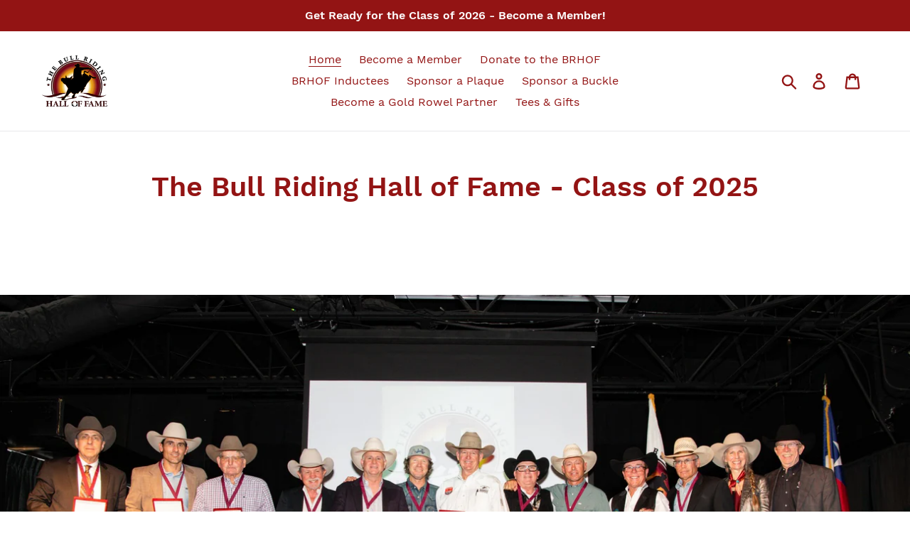

--- FILE ---
content_type: text/html; charset=utf-8
request_url: https://thebullridinghof.com/
body_size: 18702
content:
<!doctype html>
<html class="no-js" lang="en">
<head>
  <meta charset="utf-8">
  <meta http-equiv="X-UA-Compatible" content="IE=edge,chrome=1">
  <meta name="viewport" content="width=device-width,initial-scale=1">
  <meta name="theme-color" content="#931414">
  <link rel="canonical" href="https://thebullridinghof.com/"><title>The Bull Riding Hall of Fame
&ndash; The Bull Riding HOF</title><meta name="description" content="The Bull Riding Hall of Fame honors and celebrates the legends of the sport of Bull Riding."><!-- /snippets/social-meta-tags.liquid -->




<meta property="og:site_name" content="The Bull Riding HOF">
<meta property="og:url" content="https://thebullridinghof.com/">
<meta property="og:title" content="The Bull Riding Hall of Fame">
<meta property="og:type" content="website">
<meta property="og:description" content="The Bull Riding Hall of Fame honors and celebrates the legends of the sport of Bull Riding.">





  <meta name="twitter:site" content="@BullRidingHOF">

<meta name="twitter:card" content="summary_large_image">
<meta name="twitter:title" content="The Bull Riding Hall of Fame">
<meta name="twitter:description" content="The Bull Riding Hall of Fame honors and celebrates the legends of the sport of Bull Riding.">


  <link href="//thebullridinghof.com/cdn/shop/t/1/assets/theme.scss.css?v=55952816304469550771747947464" rel="stylesheet" type="text/css" media="all" />

  <script>
    var theme = {
      breakpoints: {
        medium: 750,
        large: 990,
        widescreen: 1400
      },
      strings: {
        addToCart: "Add to cart",
        soldOut: "Sold out",
        unavailable: "Unavailable",
        regularPrice: "Regular price",
        salePrice: "Sale price",
        sale: "Sale",
        showMore: "Show More",
        showLess: "Show Less",
        addressError: "Error looking up that address",
        addressNoResults: "No results for that address",
        addressQueryLimit: "You have exceeded the Google API usage limit. Consider upgrading to a \u003ca href=\"https:\/\/developers.google.com\/maps\/premium\/usage-limits\"\u003ePremium Plan\u003c\/a\u003e.",
        authError: "There was a problem authenticating your Google Maps account.",
        newWindow: "Opens in a new window.",
        external: "Opens external website.",
        newWindowExternal: "Opens external website in a new window.",
        removeLabel: "Remove [product]",
        update: "Update",
        quantity: "Quantity",
        discountedTotal: "Discounted total",
        regularTotal: "Regular total",
        priceColumn: "See Price column for discount details.",
        quantityMinimumMessage: "Quantity must be 1 or more",
        cartError: "There was an error while updating your cart. Please try again.",
        removedItemMessage: "Removed \u003cspan class=\"cart__removed-product-details\"\u003e([quantity]) [link]\u003c\/span\u003e from your cart.",
        unitPrice: "Unit price",
        unitPriceSeparator: "per",
        oneCartCount: "1 item",
        otherCartCount: "[count] items",
        quantityLabel: "Quantity: [count]"
      },
      moneyFormat: "${{amount}}",
      moneyFormatWithCurrency: "${{amount}} USD"
    }

    document.documentElement.className = document.documentElement.className.replace('no-js', 'js');
  </script><script src="//thebullridinghof.com/cdn/shop/t/1/assets/lazysizes.js?v=94224023136283657951579029863" async="async"></script>
  <script src="//thebullridinghof.com/cdn/shop/t/1/assets/vendor.js?v=12001839194546984181579029865" defer="defer"></script>
  <script src="//thebullridinghof.com/cdn/shop/t/1/assets/theme.js?v=77617252079798594541579029864" defer="defer"></script>

  <script>window.performance && window.performance.mark && window.performance.mark('shopify.content_for_header.start');</script><meta id="shopify-digital-wallet" name="shopify-digital-wallet" content="/30624546953/digital_wallets/dialog">
<meta name="shopify-checkout-api-token" content="c86485d1a4ef9a8c1e76ab7125777917">
<meta id="in-context-paypal-metadata" data-shop-id="30624546953" data-venmo-supported="false" data-environment="production" data-locale="en_US" data-paypal-v4="true" data-currency="USD">
<script async="async" src="/checkouts/internal/preloads.js?locale=en-US"></script>
<link rel="preconnect" href="https://shop.app" crossorigin="anonymous">
<script async="async" src="https://shop.app/checkouts/internal/preloads.js?locale=en-US&shop_id=30624546953" crossorigin="anonymous"></script>
<script id="shopify-features" type="application/json">{"accessToken":"c86485d1a4ef9a8c1e76ab7125777917","betas":["rich-media-storefront-analytics"],"domain":"thebullridinghof.com","predictiveSearch":true,"shopId":30624546953,"locale":"en"}</script>
<script>var Shopify = Shopify || {};
Shopify.shop = "thebullridinghof.myshopify.com";
Shopify.locale = "en";
Shopify.currency = {"active":"USD","rate":"1.0"};
Shopify.country = "US";
Shopify.theme = {"name":"Debut","id":84249215113,"schema_name":"Debut","schema_version":"14.5.0","theme_store_id":796,"role":"main"};
Shopify.theme.handle = "null";
Shopify.theme.style = {"id":null,"handle":null};
Shopify.cdnHost = "thebullridinghof.com/cdn";
Shopify.routes = Shopify.routes || {};
Shopify.routes.root = "/";</script>
<script type="module">!function(o){(o.Shopify=o.Shopify||{}).modules=!0}(window);</script>
<script>!function(o){function n(){var o=[];function n(){o.push(Array.prototype.slice.apply(arguments))}return n.q=o,n}var t=o.Shopify=o.Shopify||{};t.loadFeatures=n(),t.autoloadFeatures=n()}(window);</script>
<script>
  window.ShopifyPay = window.ShopifyPay || {};
  window.ShopifyPay.apiHost = "shop.app\/pay";
  window.ShopifyPay.redirectState = null;
</script>
<script id="shop-js-analytics" type="application/json">{"pageType":"index"}</script>
<script defer="defer" async type="module" src="//thebullridinghof.com/cdn/shopifycloud/shop-js/modules/v2/client.init-shop-cart-sync_C5BV16lS.en.esm.js"></script>
<script defer="defer" async type="module" src="//thebullridinghof.com/cdn/shopifycloud/shop-js/modules/v2/chunk.common_CygWptCX.esm.js"></script>
<script type="module">
  await import("//thebullridinghof.com/cdn/shopifycloud/shop-js/modules/v2/client.init-shop-cart-sync_C5BV16lS.en.esm.js");
await import("//thebullridinghof.com/cdn/shopifycloud/shop-js/modules/v2/chunk.common_CygWptCX.esm.js");

  window.Shopify.SignInWithShop?.initShopCartSync?.({"fedCMEnabled":true,"windoidEnabled":true});

</script>
<script>
  window.Shopify = window.Shopify || {};
  if (!window.Shopify.featureAssets) window.Shopify.featureAssets = {};
  window.Shopify.featureAssets['shop-js'] = {"shop-cart-sync":["modules/v2/client.shop-cart-sync_ZFArdW7E.en.esm.js","modules/v2/chunk.common_CygWptCX.esm.js"],"init-fed-cm":["modules/v2/client.init-fed-cm_CmiC4vf6.en.esm.js","modules/v2/chunk.common_CygWptCX.esm.js"],"shop-button":["modules/v2/client.shop-button_tlx5R9nI.en.esm.js","modules/v2/chunk.common_CygWptCX.esm.js"],"shop-cash-offers":["modules/v2/client.shop-cash-offers_DOA2yAJr.en.esm.js","modules/v2/chunk.common_CygWptCX.esm.js","modules/v2/chunk.modal_D71HUcav.esm.js"],"init-windoid":["modules/v2/client.init-windoid_sURxWdc1.en.esm.js","modules/v2/chunk.common_CygWptCX.esm.js"],"shop-toast-manager":["modules/v2/client.shop-toast-manager_ClPi3nE9.en.esm.js","modules/v2/chunk.common_CygWptCX.esm.js"],"init-shop-email-lookup-coordinator":["modules/v2/client.init-shop-email-lookup-coordinator_B8hsDcYM.en.esm.js","modules/v2/chunk.common_CygWptCX.esm.js"],"init-shop-cart-sync":["modules/v2/client.init-shop-cart-sync_C5BV16lS.en.esm.js","modules/v2/chunk.common_CygWptCX.esm.js"],"avatar":["modules/v2/client.avatar_BTnouDA3.en.esm.js"],"pay-button":["modules/v2/client.pay-button_FdsNuTd3.en.esm.js","modules/v2/chunk.common_CygWptCX.esm.js"],"init-customer-accounts":["modules/v2/client.init-customer-accounts_DxDtT_ad.en.esm.js","modules/v2/client.shop-login-button_C5VAVYt1.en.esm.js","modules/v2/chunk.common_CygWptCX.esm.js","modules/v2/chunk.modal_D71HUcav.esm.js"],"init-shop-for-new-customer-accounts":["modules/v2/client.init-shop-for-new-customer-accounts_ChsxoAhi.en.esm.js","modules/v2/client.shop-login-button_C5VAVYt1.en.esm.js","modules/v2/chunk.common_CygWptCX.esm.js","modules/v2/chunk.modal_D71HUcav.esm.js"],"shop-login-button":["modules/v2/client.shop-login-button_C5VAVYt1.en.esm.js","modules/v2/chunk.common_CygWptCX.esm.js","modules/v2/chunk.modal_D71HUcav.esm.js"],"init-customer-accounts-sign-up":["modules/v2/client.init-customer-accounts-sign-up_CPSyQ0Tj.en.esm.js","modules/v2/client.shop-login-button_C5VAVYt1.en.esm.js","modules/v2/chunk.common_CygWptCX.esm.js","modules/v2/chunk.modal_D71HUcav.esm.js"],"shop-follow-button":["modules/v2/client.shop-follow-button_Cva4Ekp9.en.esm.js","modules/v2/chunk.common_CygWptCX.esm.js","modules/v2/chunk.modal_D71HUcav.esm.js"],"checkout-modal":["modules/v2/client.checkout-modal_BPM8l0SH.en.esm.js","modules/v2/chunk.common_CygWptCX.esm.js","modules/v2/chunk.modal_D71HUcav.esm.js"],"lead-capture":["modules/v2/client.lead-capture_Bi8yE_yS.en.esm.js","modules/v2/chunk.common_CygWptCX.esm.js","modules/v2/chunk.modal_D71HUcav.esm.js"],"shop-login":["modules/v2/client.shop-login_D6lNrXab.en.esm.js","modules/v2/chunk.common_CygWptCX.esm.js","modules/v2/chunk.modal_D71HUcav.esm.js"],"payment-terms":["modules/v2/client.payment-terms_CZxnsJam.en.esm.js","modules/v2/chunk.common_CygWptCX.esm.js","modules/v2/chunk.modal_D71HUcav.esm.js"]};
</script>
<script id="__st">var __st={"a":30624546953,"offset":-21600,"reqid":"92affa09-b9d1-4481-a67a-65fdd7c957b3-1768716509","pageurl":"thebullridinghof.com\/","u":"23ea5adf827e","p":"home"};</script>
<script>window.ShopifyPaypalV4VisibilityTracking = true;</script>
<script id="captcha-bootstrap">!function(){'use strict';const t='contact',e='account',n='new_comment',o=[[t,t],['blogs',n],['comments',n],[t,'customer']],c=[[e,'customer_login'],[e,'guest_login'],[e,'recover_customer_password'],[e,'create_customer']],r=t=>t.map((([t,e])=>`form[action*='/${t}']:not([data-nocaptcha='true']) input[name='form_type'][value='${e}']`)).join(','),a=t=>()=>t?[...document.querySelectorAll(t)].map((t=>t.form)):[];function s(){const t=[...o],e=r(t);return a(e)}const i='password',u='form_key',d=['recaptcha-v3-token','g-recaptcha-response','h-captcha-response',i],f=()=>{try{return window.sessionStorage}catch{return}},m='__shopify_v',_=t=>t.elements[u];function p(t,e,n=!1){try{const o=window.sessionStorage,c=JSON.parse(o.getItem(e)),{data:r}=function(t){const{data:e,action:n}=t;return t[m]||n?{data:e,action:n}:{data:t,action:n}}(c);for(const[e,n]of Object.entries(r))t.elements[e]&&(t.elements[e].value=n);n&&o.removeItem(e)}catch(o){console.error('form repopulation failed',{error:o})}}const l='form_type',E='cptcha';function T(t){t.dataset[E]=!0}const w=window,h=w.document,L='Shopify',v='ce_forms',y='captcha';let A=!1;((t,e)=>{const n=(g='f06e6c50-85a8-45c8-87d0-21a2b65856fe',I='https://cdn.shopify.com/shopifycloud/storefront-forms-hcaptcha/ce_storefront_forms_captcha_hcaptcha.v1.5.2.iife.js',D={infoText:'Protected by hCaptcha',privacyText:'Privacy',termsText:'Terms'},(t,e,n)=>{const o=w[L][v],c=o.bindForm;if(c)return c(t,g,e,D).then(n);var r;o.q.push([[t,g,e,D],n]),r=I,A||(h.body.append(Object.assign(h.createElement('script'),{id:'captcha-provider',async:!0,src:r})),A=!0)});var g,I,D;w[L]=w[L]||{},w[L][v]=w[L][v]||{},w[L][v].q=[],w[L][y]=w[L][y]||{},w[L][y].protect=function(t,e){n(t,void 0,e),T(t)},Object.freeze(w[L][y]),function(t,e,n,w,h,L){const[v,y,A,g]=function(t,e,n){const i=e?o:[],u=t?c:[],d=[...i,...u],f=r(d),m=r(i),_=r(d.filter((([t,e])=>n.includes(e))));return[a(f),a(m),a(_),s()]}(w,h,L),I=t=>{const e=t.target;return e instanceof HTMLFormElement?e:e&&e.form},D=t=>v().includes(t);t.addEventListener('submit',(t=>{const e=I(t);if(!e)return;const n=D(e)&&!e.dataset.hcaptchaBound&&!e.dataset.recaptchaBound,o=_(e),c=g().includes(e)&&(!o||!o.value);(n||c)&&t.preventDefault(),c&&!n&&(function(t){try{if(!f())return;!function(t){const e=f();if(!e)return;const n=_(t);if(!n)return;const o=n.value;o&&e.removeItem(o)}(t);const e=Array.from(Array(32),(()=>Math.random().toString(36)[2])).join('');!function(t,e){_(t)||t.append(Object.assign(document.createElement('input'),{type:'hidden',name:u})),t.elements[u].value=e}(t,e),function(t,e){const n=f();if(!n)return;const o=[...t.querySelectorAll(`input[type='${i}']`)].map((({name:t})=>t)),c=[...d,...o],r={};for(const[a,s]of new FormData(t).entries())c.includes(a)||(r[a]=s);n.setItem(e,JSON.stringify({[m]:1,action:t.action,data:r}))}(t,e)}catch(e){console.error('failed to persist form',e)}}(e),e.submit())}));const S=(t,e)=>{t&&!t.dataset[E]&&(n(t,e.some((e=>e===t))),T(t))};for(const o of['focusin','change'])t.addEventListener(o,(t=>{const e=I(t);D(e)&&S(e,y())}));const B=e.get('form_key'),M=e.get(l),P=B&&M;t.addEventListener('DOMContentLoaded',(()=>{const t=y();if(P)for(const e of t)e.elements[l].value===M&&p(e,B);[...new Set([...A(),...v().filter((t=>'true'===t.dataset.shopifyCaptcha))])].forEach((e=>S(e,t)))}))}(h,new URLSearchParams(w.location.search),n,t,e,['guest_login'])})(!0,!0)}();</script>
<script integrity="sha256-4kQ18oKyAcykRKYeNunJcIwy7WH5gtpwJnB7kiuLZ1E=" data-source-attribution="shopify.loadfeatures" defer="defer" src="//thebullridinghof.com/cdn/shopifycloud/storefront/assets/storefront/load_feature-a0a9edcb.js" crossorigin="anonymous"></script>
<script crossorigin="anonymous" defer="defer" src="//thebullridinghof.com/cdn/shopifycloud/storefront/assets/shopify_pay/storefront-65b4c6d7.js?v=20250812"></script>
<script data-source-attribution="shopify.dynamic_checkout.dynamic.init">var Shopify=Shopify||{};Shopify.PaymentButton=Shopify.PaymentButton||{isStorefrontPortableWallets:!0,init:function(){window.Shopify.PaymentButton.init=function(){};var t=document.createElement("script");t.src="https://thebullridinghof.com/cdn/shopifycloud/portable-wallets/latest/portable-wallets.en.js",t.type="module",document.head.appendChild(t)}};
</script>
<script data-source-attribution="shopify.dynamic_checkout.buyer_consent">
  function portableWalletsHideBuyerConsent(e){var t=document.getElementById("shopify-buyer-consent"),n=document.getElementById("shopify-subscription-policy-button");t&&n&&(t.classList.add("hidden"),t.setAttribute("aria-hidden","true"),n.removeEventListener("click",e))}function portableWalletsShowBuyerConsent(e){var t=document.getElementById("shopify-buyer-consent"),n=document.getElementById("shopify-subscription-policy-button");t&&n&&(t.classList.remove("hidden"),t.removeAttribute("aria-hidden"),n.addEventListener("click",e))}window.Shopify?.PaymentButton&&(window.Shopify.PaymentButton.hideBuyerConsent=portableWalletsHideBuyerConsent,window.Shopify.PaymentButton.showBuyerConsent=portableWalletsShowBuyerConsent);
</script>
<script data-source-attribution="shopify.dynamic_checkout.cart.bootstrap">document.addEventListener("DOMContentLoaded",(function(){function t(){return document.querySelector("shopify-accelerated-checkout-cart, shopify-accelerated-checkout")}if(t())Shopify.PaymentButton.init();else{new MutationObserver((function(e,n){t()&&(Shopify.PaymentButton.init(),n.disconnect())})).observe(document.body,{childList:!0,subtree:!0})}}));
</script>
<link id="shopify-accelerated-checkout-styles" rel="stylesheet" media="screen" href="https://thebullridinghof.com/cdn/shopifycloud/portable-wallets/latest/accelerated-checkout-backwards-compat.css" crossorigin="anonymous">
<style id="shopify-accelerated-checkout-cart">
        #shopify-buyer-consent {
  margin-top: 1em;
  display: inline-block;
  width: 100%;
}

#shopify-buyer-consent.hidden {
  display: none;
}

#shopify-subscription-policy-button {
  background: none;
  border: none;
  padding: 0;
  text-decoration: underline;
  font-size: inherit;
  cursor: pointer;
}

#shopify-subscription-policy-button::before {
  box-shadow: none;
}

      </style>

<script>window.performance && window.performance.mark && window.performance.mark('shopify.content_for_header.end');</script>
<meta property="og:image" content="https://cdn.shopify.com/s/files/1/0306/2454/6953/files/brhof-best-logo.jpg?height=628&pad_color=fff&v=1613735742&width=1200" />
<meta property="og:image:secure_url" content="https://cdn.shopify.com/s/files/1/0306/2454/6953/files/brhof-best-logo.jpg?height=628&pad_color=fff&v=1613735742&width=1200" />
<meta property="og:image:width" content="1200" />
<meta property="og:image:height" content="628" />
<link href="https://monorail-edge.shopifysvc.com" rel="dns-prefetch">
<script>(function(){if ("sendBeacon" in navigator && "performance" in window) {try {var session_token_from_headers = performance.getEntriesByType('navigation')[0].serverTiming.find(x => x.name == '_s').description;} catch {var session_token_from_headers = undefined;}var session_cookie_matches = document.cookie.match(/_shopify_s=([^;]*)/);var session_token_from_cookie = session_cookie_matches && session_cookie_matches.length === 2 ? session_cookie_matches[1] : "";var session_token = session_token_from_headers || session_token_from_cookie || "";function handle_abandonment_event(e) {var entries = performance.getEntries().filter(function(entry) {return /monorail-edge.shopifysvc.com/.test(entry.name);});if (!window.abandonment_tracked && entries.length === 0) {window.abandonment_tracked = true;var currentMs = Date.now();var navigation_start = performance.timing.navigationStart;var payload = {shop_id: 30624546953,url: window.location.href,navigation_start,duration: currentMs - navigation_start,session_token,page_type: "index"};window.navigator.sendBeacon("https://monorail-edge.shopifysvc.com/v1/produce", JSON.stringify({schema_id: "online_store_buyer_site_abandonment/1.1",payload: payload,metadata: {event_created_at_ms: currentMs,event_sent_at_ms: currentMs}}));}}window.addEventListener('pagehide', handle_abandonment_event);}}());</script>
<script id="web-pixels-manager-setup">(function e(e,d,r,n,o){if(void 0===o&&(o={}),!Boolean(null===(a=null===(i=window.Shopify)||void 0===i?void 0:i.analytics)||void 0===a?void 0:a.replayQueue)){var i,a;window.Shopify=window.Shopify||{};var t=window.Shopify;t.analytics=t.analytics||{};var s=t.analytics;s.replayQueue=[],s.publish=function(e,d,r){return s.replayQueue.push([e,d,r]),!0};try{self.performance.mark("wpm:start")}catch(e){}var l=function(){var e={modern:/Edge?\/(1{2}[4-9]|1[2-9]\d|[2-9]\d{2}|\d{4,})\.\d+(\.\d+|)|Firefox\/(1{2}[4-9]|1[2-9]\d|[2-9]\d{2}|\d{4,})\.\d+(\.\d+|)|Chrom(ium|e)\/(9{2}|\d{3,})\.\d+(\.\d+|)|(Maci|X1{2}).+ Version\/(15\.\d+|(1[6-9]|[2-9]\d|\d{3,})\.\d+)([,.]\d+|)( \(\w+\)|)( Mobile\/\w+|) Safari\/|Chrome.+OPR\/(9{2}|\d{3,})\.\d+\.\d+|(CPU[ +]OS|iPhone[ +]OS|CPU[ +]iPhone|CPU IPhone OS|CPU iPad OS)[ +]+(15[._]\d+|(1[6-9]|[2-9]\d|\d{3,})[._]\d+)([._]\d+|)|Android:?[ /-](13[3-9]|1[4-9]\d|[2-9]\d{2}|\d{4,})(\.\d+|)(\.\d+|)|Android.+Firefox\/(13[5-9]|1[4-9]\d|[2-9]\d{2}|\d{4,})\.\d+(\.\d+|)|Android.+Chrom(ium|e)\/(13[3-9]|1[4-9]\d|[2-9]\d{2}|\d{4,})\.\d+(\.\d+|)|SamsungBrowser\/([2-9]\d|\d{3,})\.\d+/,legacy:/Edge?\/(1[6-9]|[2-9]\d|\d{3,})\.\d+(\.\d+|)|Firefox\/(5[4-9]|[6-9]\d|\d{3,})\.\d+(\.\d+|)|Chrom(ium|e)\/(5[1-9]|[6-9]\d|\d{3,})\.\d+(\.\d+|)([\d.]+$|.*Safari\/(?![\d.]+ Edge\/[\d.]+$))|(Maci|X1{2}).+ Version\/(10\.\d+|(1[1-9]|[2-9]\d|\d{3,})\.\d+)([,.]\d+|)( \(\w+\)|)( Mobile\/\w+|) Safari\/|Chrome.+OPR\/(3[89]|[4-9]\d|\d{3,})\.\d+\.\d+|(CPU[ +]OS|iPhone[ +]OS|CPU[ +]iPhone|CPU IPhone OS|CPU iPad OS)[ +]+(10[._]\d+|(1[1-9]|[2-9]\d|\d{3,})[._]\d+)([._]\d+|)|Android:?[ /-](13[3-9]|1[4-9]\d|[2-9]\d{2}|\d{4,})(\.\d+|)(\.\d+|)|Mobile Safari.+OPR\/([89]\d|\d{3,})\.\d+\.\d+|Android.+Firefox\/(13[5-9]|1[4-9]\d|[2-9]\d{2}|\d{4,})\.\d+(\.\d+|)|Android.+Chrom(ium|e)\/(13[3-9]|1[4-9]\d|[2-9]\d{2}|\d{4,})\.\d+(\.\d+|)|Android.+(UC? ?Browser|UCWEB|U3)[ /]?(15\.([5-9]|\d{2,})|(1[6-9]|[2-9]\d|\d{3,})\.\d+)\.\d+|SamsungBrowser\/(5\.\d+|([6-9]|\d{2,})\.\d+)|Android.+MQ{2}Browser\/(14(\.(9|\d{2,})|)|(1[5-9]|[2-9]\d|\d{3,})(\.\d+|))(\.\d+|)|K[Aa][Ii]OS\/(3\.\d+|([4-9]|\d{2,})\.\d+)(\.\d+|)/},d=e.modern,r=e.legacy,n=navigator.userAgent;return n.match(d)?"modern":n.match(r)?"legacy":"unknown"}(),u="modern"===l?"modern":"legacy",c=(null!=n?n:{modern:"",legacy:""})[u],f=function(e){return[e.baseUrl,"/wpm","/b",e.hashVersion,"modern"===e.buildTarget?"m":"l",".js"].join("")}({baseUrl:d,hashVersion:r,buildTarget:u}),m=function(e){var d=e.version,r=e.bundleTarget,n=e.surface,o=e.pageUrl,i=e.monorailEndpoint;return{emit:function(e){var a=e.status,t=e.errorMsg,s=(new Date).getTime(),l=JSON.stringify({metadata:{event_sent_at_ms:s},events:[{schema_id:"web_pixels_manager_load/3.1",payload:{version:d,bundle_target:r,page_url:o,status:a,surface:n,error_msg:t},metadata:{event_created_at_ms:s}}]});if(!i)return console&&console.warn&&console.warn("[Web Pixels Manager] No Monorail endpoint provided, skipping logging."),!1;try{return self.navigator.sendBeacon.bind(self.navigator)(i,l)}catch(e){}var u=new XMLHttpRequest;try{return u.open("POST",i,!0),u.setRequestHeader("Content-Type","text/plain"),u.send(l),!0}catch(e){return console&&console.warn&&console.warn("[Web Pixels Manager] Got an unhandled error while logging to Monorail."),!1}}}}({version:r,bundleTarget:l,surface:e.surface,pageUrl:self.location.href,monorailEndpoint:e.monorailEndpoint});try{o.browserTarget=l,function(e){var d=e.src,r=e.async,n=void 0===r||r,o=e.onload,i=e.onerror,a=e.sri,t=e.scriptDataAttributes,s=void 0===t?{}:t,l=document.createElement("script"),u=document.querySelector("head"),c=document.querySelector("body");if(l.async=n,l.src=d,a&&(l.integrity=a,l.crossOrigin="anonymous"),s)for(var f in s)if(Object.prototype.hasOwnProperty.call(s,f))try{l.dataset[f]=s[f]}catch(e){}if(o&&l.addEventListener("load",o),i&&l.addEventListener("error",i),u)u.appendChild(l);else{if(!c)throw new Error("Did not find a head or body element to append the script");c.appendChild(l)}}({src:f,async:!0,onload:function(){if(!function(){var e,d;return Boolean(null===(d=null===(e=window.Shopify)||void 0===e?void 0:e.analytics)||void 0===d?void 0:d.initialized)}()){var d=window.webPixelsManager.init(e)||void 0;if(d){var r=window.Shopify.analytics;r.replayQueue.forEach((function(e){var r=e[0],n=e[1],o=e[2];d.publishCustomEvent(r,n,o)})),r.replayQueue=[],r.publish=d.publishCustomEvent,r.visitor=d.visitor,r.initialized=!0}}},onerror:function(){return m.emit({status:"failed",errorMsg:"".concat(f," has failed to load")})},sri:function(e){var d=/^sha384-[A-Za-z0-9+/=]+$/;return"string"==typeof e&&d.test(e)}(c)?c:"",scriptDataAttributes:o}),m.emit({status:"loading"})}catch(e){m.emit({status:"failed",errorMsg:(null==e?void 0:e.message)||"Unknown error"})}}})({shopId: 30624546953,storefrontBaseUrl: "https://thebullridinghof.com",extensionsBaseUrl: "https://extensions.shopifycdn.com/cdn/shopifycloud/web-pixels-manager",monorailEndpoint: "https://monorail-edge.shopifysvc.com/unstable/produce_batch",surface: "storefront-renderer",enabledBetaFlags: ["2dca8a86"],webPixelsConfigList: [{"id":"shopify-app-pixel","configuration":"{}","eventPayloadVersion":"v1","runtimeContext":"STRICT","scriptVersion":"0450","apiClientId":"shopify-pixel","type":"APP","privacyPurposes":["ANALYTICS","MARKETING"]},{"id":"shopify-custom-pixel","eventPayloadVersion":"v1","runtimeContext":"LAX","scriptVersion":"0450","apiClientId":"shopify-pixel","type":"CUSTOM","privacyPurposes":["ANALYTICS","MARKETING"]}],isMerchantRequest: false,initData: {"shop":{"name":"The Bull Riding HOF","paymentSettings":{"currencyCode":"USD"},"myshopifyDomain":"thebullridinghof.myshopify.com","countryCode":"US","storefrontUrl":"https:\/\/thebullridinghof.com"},"customer":null,"cart":null,"checkout":null,"productVariants":[],"purchasingCompany":null},},"https://thebullridinghof.com/cdn","fcfee988w5aeb613cpc8e4bc33m6693e112",{"modern":"","legacy":""},{"shopId":"30624546953","storefrontBaseUrl":"https:\/\/thebullridinghof.com","extensionBaseUrl":"https:\/\/extensions.shopifycdn.com\/cdn\/shopifycloud\/web-pixels-manager","surface":"storefront-renderer","enabledBetaFlags":"[\"2dca8a86\"]","isMerchantRequest":"false","hashVersion":"fcfee988w5aeb613cpc8e4bc33m6693e112","publish":"custom","events":"[[\"page_viewed\",{}]]"});</script><script>
  window.ShopifyAnalytics = window.ShopifyAnalytics || {};
  window.ShopifyAnalytics.meta = window.ShopifyAnalytics.meta || {};
  window.ShopifyAnalytics.meta.currency = 'USD';
  var meta = {"page":{"pageType":"home","requestId":"92affa09-b9d1-4481-a67a-65fdd7c957b3-1768716509"}};
  for (var attr in meta) {
    window.ShopifyAnalytics.meta[attr] = meta[attr];
  }
</script>
<script class="analytics">
  (function () {
    var customDocumentWrite = function(content) {
      var jquery = null;

      if (window.jQuery) {
        jquery = window.jQuery;
      } else if (window.Checkout && window.Checkout.$) {
        jquery = window.Checkout.$;
      }

      if (jquery) {
        jquery('body').append(content);
      }
    };

    var hasLoggedConversion = function(token) {
      if (token) {
        return document.cookie.indexOf('loggedConversion=' + token) !== -1;
      }
      return false;
    }

    var setCookieIfConversion = function(token) {
      if (token) {
        var twoMonthsFromNow = new Date(Date.now());
        twoMonthsFromNow.setMonth(twoMonthsFromNow.getMonth() + 2);

        document.cookie = 'loggedConversion=' + token + '; expires=' + twoMonthsFromNow;
      }
    }

    var trekkie = window.ShopifyAnalytics.lib = window.trekkie = window.trekkie || [];
    if (trekkie.integrations) {
      return;
    }
    trekkie.methods = [
      'identify',
      'page',
      'ready',
      'track',
      'trackForm',
      'trackLink'
    ];
    trekkie.factory = function(method) {
      return function() {
        var args = Array.prototype.slice.call(arguments);
        args.unshift(method);
        trekkie.push(args);
        return trekkie;
      };
    };
    for (var i = 0; i < trekkie.methods.length; i++) {
      var key = trekkie.methods[i];
      trekkie[key] = trekkie.factory(key);
    }
    trekkie.load = function(config) {
      trekkie.config = config || {};
      trekkie.config.initialDocumentCookie = document.cookie;
      var first = document.getElementsByTagName('script')[0];
      var script = document.createElement('script');
      script.type = 'text/javascript';
      script.onerror = function(e) {
        var scriptFallback = document.createElement('script');
        scriptFallback.type = 'text/javascript';
        scriptFallback.onerror = function(error) {
                var Monorail = {
      produce: function produce(monorailDomain, schemaId, payload) {
        var currentMs = new Date().getTime();
        var event = {
          schema_id: schemaId,
          payload: payload,
          metadata: {
            event_created_at_ms: currentMs,
            event_sent_at_ms: currentMs
          }
        };
        return Monorail.sendRequest("https://" + monorailDomain + "/v1/produce", JSON.stringify(event));
      },
      sendRequest: function sendRequest(endpointUrl, payload) {
        // Try the sendBeacon API
        if (window && window.navigator && typeof window.navigator.sendBeacon === 'function' && typeof window.Blob === 'function' && !Monorail.isIos12()) {
          var blobData = new window.Blob([payload], {
            type: 'text/plain'
          });

          if (window.navigator.sendBeacon(endpointUrl, blobData)) {
            return true;
          } // sendBeacon was not successful

        } // XHR beacon

        var xhr = new XMLHttpRequest();

        try {
          xhr.open('POST', endpointUrl);
          xhr.setRequestHeader('Content-Type', 'text/plain');
          xhr.send(payload);
        } catch (e) {
          console.log(e);
        }

        return false;
      },
      isIos12: function isIos12() {
        return window.navigator.userAgent.lastIndexOf('iPhone; CPU iPhone OS 12_') !== -1 || window.navigator.userAgent.lastIndexOf('iPad; CPU OS 12_') !== -1;
      }
    };
    Monorail.produce('monorail-edge.shopifysvc.com',
      'trekkie_storefront_load_errors/1.1',
      {shop_id: 30624546953,
      theme_id: 84249215113,
      app_name: "storefront",
      context_url: window.location.href,
      source_url: "//thebullridinghof.com/cdn/s/trekkie.storefront.cd680fe47e6c39ca5d5df5f0a32d569bc48c0f27.min.js"});

        };
        scriptFallback.async = true;
        scriptFallback.src = '//thebullridinghof.com/cdn/s/trekkie.storefront.cd680fe47e6c39ca5d5df5f0a32d569bc48c0f27.min.js';
        first.parentNode.insertBefore(scriptFallback, first);
      };
      script.async = true;
      script.src = '//thebullridinghof.com/cdn/s/trekkie.storefront.cd680fe47e6c39ca5d5df5f0a32d569bc48c0f27.min.js';
      first.parentNode.insertBefore(script, first);
    };
    trekkie.load(
      {"Trekkie":{"appName":"storefront","development":false,"defaultAttributes":{"shopId":30624546953,"isMerchantRequest":null,"themeId":84249215113,"themeCityHash":"6193339407605943462","contentLanguage":"en","currency":"USD","eventMetadataId":"8ce3459c-7f63-48d0-95d1-ec78a403d35c"},"isServerSideCookieWritingEnabled":true,"monorailRegion":"shop_domain","enabledBetaFlags":["65f19447"]},"Session Attribution":{},"S2S":{"facebookCapiEnabled":false,"source":"trekkie-storefront-renderer","apiClientId":580111}}
    );

    var loaded = false;
    trekkie.ready(function() {
      if (loaded) return;
      loaded = true;

      window.ShopifyAnalytics.lib = window.trekkie;

      var originalDocumentWrite = document.write;
      document.write = customDocumentWrite;
      try { window.ShopifyAnalytics.merchantGoogleAnalytics.call(this); } catch(error) {};
      document.write = originalDocumentWrite;

      window.ShopifyAnalytics.lib.page(null,{"pageType":"home","requestId":"92affa09-b9d1-4481-a67a-65fdd7c957b3-1768716509","shopifyEmitted":true});

      var match = window.location.pathname.match(/checkouts\/(.+)\/(thank_you|post_purchase)/)
      var token = match? match[1]: undefined;
      if (!hasLoggedConversion(token)) {
        setCookieIfConversion(token);
        
      }
    });


        var eventsListenerScript = document.createElement('script');
        eventsListenerScript.async = true;
        eventsListenerScript.src = "//thebullridinghof.com/cdn/shopifycloud/storefront/assets/shop_events_listener-3da45d37.js";
        document.getElementsByTagName('head')[0].appendChild(eventsListenerScript);

})();</script>
<script
  defer
  src="https://thebullridinghof.com/cdn/shopifycloud/perf-kit/shopify-perf-kit-3.0.4.min.js"
  data-application="storefront-renderer"
  data-shop-id="30624546953"
  data-render-region="gcp-us-central1"
  data-page-type="index"
  data-theme-instance-id="84249215113"
  data-theme-name="Debut"
  data-theme-version="14.5.0"
  data-monorail-region="shop_domain"
  data-resource-timing-sampling-rate="10"
  data-shs="true"
  data-shs-beacon="true"
  data-shs-export-with-fetch="true"
  data-shs-logs-sample-rate="1"
  data-shs-beacon-endpoint="https://thebullridinghof.com/api/collect"
></script>
</head>

<body class="template-index">

  <a class="in-page-link visually-hidden skip-link" href="#MainContent">Skip to content</a>

  <div id="SearchDrawer" class="search-bar drawer drawer--top" role="dialog" aria-modal="true" aria-label="Search">
    <div class="search-bar__table">
      <div class="search-bar__table-cell search-bar__form-wrapper">
        <form class="search search-bar__form" action="/search" method="get" role="search">
          <input class="search__input search-bar__input" type="search" name="q" value="" placeholder="Search" aria-label="Search">
          <button class="search-bar__submit search__submit btn--link" type="submit">
            <svg aria-hidden="true" focusable="false" role="presentation" class="icon icon-search" viewBox="0 0 37 40"><path d="M35.6 36l-9.8-9.8c4.1-5.4 3.6-13.2-1.3-18.1-5.4-5.4-14.2-5.4-19.7 0-5.4 5.4-5.4 14.2 0 19.7 2.6 2.6 6.1 4.1 9.8 4.1 3 0 5.9-1 8.3-2.8l9.8 9.8c.4.4.9.6 1.4.6s1-.2 1.4-.6c.9-.9.9-2.1.1-2.9zm-20.9-8.2c-2.6 0-5.1-1-7-2.9-3.9-3.9-3.9-10.1 0-14C9.6 9 12.2 8 14.7 8s5.1 1 7 2.9c3.9 3.9 3.9 10.1 0 14-1.9 1.9-4.4 2.9-7 2.9z"/></svg>
            <span class="icon__fallback-text">Submit</span>
          </button>
        </form>
      </div>
      <div class="search-bar__table-cell text-right">
        <button type="button" class="btn--link search-bar__close js-drawer-close">
          <svg aria-hidden="true" focusable="false" role="presentation" class="icon icon-close" viewBox="0 0 40 40"><path d="M23.868 20.015L39.117 4.78c1.11-1.108 1.11-2.77 0-3.877-1.109-1.108-2.773-1.108-3.882 0L19.986 16.137 4.737.904C3.628-.204 1.965-.204.856.904c-1.11 1.108-1.11 2.77 0 3.877l15.249 15.234L.855 35.248c-1.108 1.108-1.108 2.77 0 3.877.555.554 1.248.831 1.942.831s1.386-.277 1.94-.83l15.25-15.234 15.248 15.233c.555.554 1.248.831 1.941.831s1.387-.277 1.941-.83c1.11-1.109 1.11-2.77 0-3.878L23.868 20.015z" class="layer"/></svg>
          <span class="icon__fallback-text">Close search</span>
        </button>
      </div>
    </div>
  </div><style data-shopify>

  .cart-popup {
    box-shadow: 1px 1px 10px 2px rgba(232, 233, 235, 0.5);
  }</style><div class="cart-popup-wrapper cart-popup-wrapper--hidden" role="dialog" aria-modal="true" aria-labelledby="CartPopupHeading" data-cart-popup-wrapper>
  <div class="cart-popup" data-cart-popup tabindex="-1">
    <h2 id="CartPopupHeading" class="cart-popup__heading">Just added to your cart</h2>
    <button class="cart-popup__close" aria-label="Close" data-cart-popup-close><svg aria-hidden="true" focusable="false" role="presentation" class="icon icon-close" viewBox="0 0 40 40"><path d="M23.868 20.015L39.117 4.78c1.11-1.108 1.11-2.77 0-3.877-1.109-1.108-2.773-1.108-3.882 0L19.986 16.137 4.737.904C3.628-.204 1.965-.204.856.904c-1.11 1.108-1.11 2.77 0 3.877l15.249 15.234L.855 35.248c-1.108 1.108-1.108 2.77 0 3.877.555.554 1.248.831 1.942.831s1.386-.277 1.94-.83l15.25-15.234 15.248 15.233c.555.554 1.248.831 1.941.831s1.387-.277 1.941-.83c1.11-1.109 1.11-2.77 0-3.878L23.868 20.015z" class="layer"/></svg></button>

    <div class="cart-popup-item">
      <div class="cart-popup-item__image-wrapper hide" data-cart-popup-image-wrapper>
        <div class="cart-popup-item__image cart-popup-item__image--placeholder" data-cart-popup-image-placeholder>
          <div data-placeholder-size></div>
          <div class="placeholder-background placeholder-background--animation"></div>
        </div>
      </div>
      <div class="cart-popup-item__description">
        <div>
          <div class="cart-popup-item__title" data-cart-popup-title></div>
          <ul class="product-details" aria-label="Product details" data-cart-popup-product-details></ul>
        </div>
        <div class="cart-popup-item__quantity">
          <span class="visually-hidden" data-cart-popup-quantity-label></span>
          <span aria-hidden="true">Qty:</span>
          <span aria-hidden="true" data-cart-popup-quantity></span>
        </div>
      </div>
    </div>

    <a href="/cart" class="cart-popup__cta-link btn btn--secondary-accent">
      View cart (<span data-cart-popup-cart-quantity></span>)
    </a>

    <div class="cart-popup__dismiss">
      <button class="cart-popup__dismiss-button text-link text-link--accent" data-cart-popup-dismiss>
        Continue shopping
      </button>
    </div>
  </div>
</div>

<div id="shopify-section-header" class="shopify-section">
  <style>
    
      .site-header__logo-image {
        max-width: 100px;
      }
    

    
      .site-header__logo-image {
        margin: 0;
      }
    
  </style>


<div data-section-id="header" data-section-type="header-section">
  
    
      <style>
        .announcement-bar {
          background-color: #931414;
        }

        .announcement-bar--link:hover {
          

          
            
            background-color: #ca1c1c;
          
        }

        .announcement-bar__message {
          color: #ffffff;
        }
      </style>

      
        <a href="/products/become-a-brhof-member" class="announcement-bar announcement-bar--link">
      

        <p class="announcement-bar__message">Get Ready for the Class of 2026 - Become a Member!</p>

      
        </a>
      

    
  

  <header class="site-header border-bottom logo--left" role="banner">
    <div class="grid grid--no-gutters grid--table site-header__mobile-nav">
      

      <div class="grid__item medium-up--one-quarter logo-align--left">
        
        
          <h1 class="h2 site-header__logo">
        
          
<a href="/" class="site-header__logo-image">
              
              <img class="lazyload js"
                   src="//thebullridinghof.com/cdn/shop/files/brhof-best-logo_300x300.jpg?v=1613735742"
                   data-src="//thebullridinghof.com/cdn/shop/files/brhof-best-logo_{width}x.jpg?v=1613735742"
                   data-widths="[180, 360, 540, 720, 900, 1080, 1296, 1512, 1728, 2048]"
                   data-aspectratio="1.254180602006689"
                   data-sizes="auto"
                   alt="The Bull Riding HOF"
                   style="max-width: 100px">
              <noscript>
                
                <img src="//thebullridinghof.com/cdn/shop/files/brhof-best-logo_100x.jpg?v=1613735742"
                     srcset="//thebullridinghof.com/cdn/shop/files/brhof-best-logo_100x.jpg?v=1613735742 1x, //thebullridinghof.com/cdn/shop/files/brhof-best-logo_100x@2x.jpg?v=1613735742 2x"
                     alt="The Bull Riding HOF"
                     style="max-width: 100px;">
              </noscript>
            </a>
          
        
          </h1>
        
      </div>

      
        <nav class="grid__item medium-up--one-half small--hide" id="AccessibleNav" role="navigation">
          
<ul class="site-nav list--inline" id="SiteNav">
  



    
      <li  class="site-nav--active">
        <a href="/"
          class="site-nav__link site-nav__link--main site-nav__link--active"
           aria-current="page"
        >
          <span class="site-nav__label">Home</span>
        </a>
      </li>
    
  



    
      <li >
        <a href="/products/become-a-brhof-member"
          class="site-nav__link site-nav__link--main"
          
        >
          <span class="site-nav__label">Become a Member</span>
        </a>
      </li>
    
  



    
      <li >
        <a href="/pages/donate"
          class="site-nav__link site-nav__link--main"
          
        >
          <span class="site-nav__label">Donate to the BRHOF</span>
        </a>
      </li>
    
  



    
      <li >
        <a href="/pages/inductee-list"
          class="site-nav__link site-nav__link--main"
          
        >
          <span class="site-nav__label">BRHOF Inductees</span>
        </a>
      </li>
    
  



    
      <li >
        <a href="/products/brhof-inductee-plaque-sponsor"
          class="site-nav__link site-nav__link--main"
          
        >
          <span class="site-nav__label">Sponsor a Plaque</span>
        </a>
      </li>
    
  



    
      <li >
        <a href="/products/buckle-sponsor"
          class="site-nav__link site-nav__link--main"
          
        >
          <span class="site-nav__label">Sponsor a Buckle</span>
        </a>
      </li>
    
  



    
      <li >
        <a href="/products/become-a-gold-rowel-partner"
          class="site-nav__link site-nav__link--main"
          
        >
          <span class="site-nav__label">Become a Gold Rowel Partner</span>
        </a>
      </li>
    
  



    
      <li >
        <a href="/pages/brhof-gifts"
          class="site-nav__link site-nav__link--main"
          
        >
          <span class="site-nav__label">Tees &amp; Gifts</span>
        </a>
      </li>
    
  
</ul>

        </nav>
      

      <div class="grid__item medium-up--one-quarter text-right site-header__icons site-header__icons--plus">
        <div class="site-header__icons-wrapper">
          <div class="site-header__search site-header__icon">
            
<form action="/search" method="get" class="search-header search" role="search">
  <input class="search-header__input search__input"
    type="search"
    name="q"
    placeholder="Search"
    aria-label="Search">
  <button class="search-header__submit search__submit btn--link site-header__icon" type="submit">
    <svg aria-hidden="true" focusable="false" role="presentation" class="icon icon-search" viewBox="0 0 37 40"><path d="M35.6 36l-9.8-9.8c4.1-5.4 3.6-13.2-1.3-18.1-5.4-5.4-14.2-5.4-19.7 0-5.4 5.4-5.4 14.2 0 19.7 2.6 2.6 6.1 4.1 9.8 4.1 3 0 5.9-1 8.3-2.8l9.8 9.8c.4.4.9.6 1.4.6s1-.2 1.4-.6c.9-.9.9-2.1.1-2.9zm-20.9-8.2c-2.6 0-5.1-1-7-2.9-3.9-3.9-3.9-10.1 0-14C9.6 9 12.2 8 14.7 8s5.1 1 7 2.9c3.9 3.9 3.9 10.1 0 14-1.9 1.9-4.4 2.9-7 2.9z"/></svg>
    <span class="icon__fallback-text">Submit</span>
  </button>
</form>

          </div>

          <button type="button" class="btn--link site-header__icon site-header__search-toggle js-drawer-open-top">
            <svg aria-hidden="true" focusable="false" role="presentation" class="icon icon-search" viewBox="0 0 37 40"><path d="M35.6 36l-9.8-9.8c4.1-5.4 3.6-13.2-1.3-18.1-5.4-5.4-14.2-5.4-19.7 0-5.4 5.4-5.4 14.2 0 19.7 2.6 2.6 6.1 4.1 9.8 4.1 3 0 5.9-1 8.3-2.8l9.8 9.8c.4.4.9.6 1.4.6s1-.2 1.4-.6c.9-.9.9-2.1.1-2.9zm-20.9-8.2c-2.6 0-5.1-1-7-2.9-3.9-3.9-3.9-10.1 0-14C9.6 9 12.2 8 14.7 8s5.1 1 7 2.9c3.9 3.9 3.9 10.1 0 14-1.9 1.9-4.4 2.9-7 2.9z"/></svg>
            <span class="icon__fallback-text">Search</span>
          </button>

          
            
              <a href="/account/login" class="site-header__icon site-header__account">
                <svg aria-hidden="true" focusable="false" role="presentation" class="icon icon-login" viewBox="0 0 28.33 37.68"><path d="M14.17 14.9a7.45 7.45 0 1 0-7.5-7.45 7.46 7.46 0 0 0 7.5 7.45zm0-10.91a3.45 3.45 0 1 1-3.5 3.46A3.46 3.46 0 0 1 14.17 4zM14.17 16.47A14.18 14.18 0 0 0 0 30.68c0 1.41.66 4 5.11 5.66a27.17 27.17 0 0 0 9.06 1.34c6.54 0 14.17-1.84 14.17-7a14.18 14.18 0 0 0-14.17-14.21zm0 17.21c-6.3 0-10.17-1.77-10.17-3a10.17 10.17 0 1 1 20.33 0c.01 1.23-3.86 3-10.16 3z"/></svg>
                <span class="icon__fallback-text">Log in</span>
              </a>
            
          

          <a href="/cart" class="site-header__icon site-header__cart">
            <svg aria-hidden="true" focusable="false" role="presentation" class="icon icon-cart" viewBox="0 0 37 40"><path d="M36.5 34.8L33.3 8h-5.9C26.7 3.9 23 .8 18.5.8S10.3 3.9 9.6 8H3.7L.5 34.8c-.2 1.5.4 2.4.9 3 .5.5 1.4 1.2 3.1 1.2h28c1.3 0 2.4-.4 3.1-1.3.7-.7 1-1.8.9-2.9zm-18-30c2.2 0 4.1 1.4 4.7 3.2h-9.5c.7-1.9 2.6-3.2 4.8-3.2zM4.5 35l2.8-23h2.2v3c0 1.1.9 2 2 2s2-.9 2-2v-3h10v3c0 1.1.9 2 2 2s2-.9 2-2v-3h2.2l2.8 23h-28z"/></svg>
            <span class="icon__fallback-text">Cart</span>
            <div id="CartCount" class="site-header__cart-count hide" data-cart-count-bubble>
              <span data-cart-count>0</span>
              <span class="icon__fallback-text medium-up--hide">items</span>
            </div>
          </a>

          

          
            <button type="button" class="btn--link site-header__icon site-header__menu js-mobile-nav-toggle mobile-nav--open" aria-controls="MobileNav"  aria-expanded="false" aria-label="Menu">
              <svg aria-hidden="true" focusable="false" role="presentation" class="icon icon-hamburger" viewBox="0 0 37 40"><path d="M33.5 25h-30c-1.1 0-2-.9-2-2s.9-2 2-2h30c1.1 0 2 .9 2 2s-.9 2-2 2zm0-11.5h-30c-1.1 0-2-.9-2-2s.9-2 2-2h30c1.1 0 2 .9 2 2s-.9 2-2 2zm0 23h-30c-1.1 0-2-.9-2-2s.9-2 2-2h30c1.1 0 2 .9 2 2s-.9 2-2 2z"/></svg>
              <svg aria-hidden="true" focusable="false" role="presentation" class="icon icon-close" viewBox="0 0 40 40"><path d="M23.868 20.015L39.117 4.78c1.11-1.108 1.11-2.77 0-3.877-1.109-1.108-2.773-1.108-3.882 0L19.986 16.137 4.737.904C3.628-.204 1.965-.204.856.904c-1.11 1.108-1.11 2.77 0 3.877l15.249 15.234L.855 35.248c-1.108 1.108-1.108 2.77 0 3.877.555.554 1.248.831 1.942.831s1.386-.277 1.94-.83l15.25-15.234 15.248 15.233c.555.554 1.248.831 1.941.831s1.387-.277 1.941-.83c1.11-1.109 1.11-2.77 0-3.878L23.868 20.015z" class="layer"/></svg>
            </button>
          
        </div>

      </div>
    </div>

    <nav class="mobile-nav-wrapper medium-up--hide" role="navigation">
      <ul id="MobileNav" class="mobile-nav">
        
<li class="mobile-nav__item border-bottom">
            
              <a href="/"
                class="mobile-nav__link mobile-nav__link--active"
                 aria-current="page"
              >
                <span class="mobile-nav__label">Home</span>
              </a>
            
          </li>
        
<li class="mobile-nav__item border-bottom">
            
              <a href="/products/become-a-brhof-member"
                class="mobile-nav__link"
                
              >
                <span class="mobile-nav__label">Become a Member</span>
              </a>
            
          </li>
        
<li class="mobile-nav__item border-bottom">
            
              <a href="/pages/donate"
                class="mobile-nav__link"
                
              >
                <span class="mobile-nav__label">Donate to the BRHOF</span>
              </a>
            
          </li>
        
<li class="mobile-nav__item border-bottom">
            
              <a href="/pages/inductee-list"
                class="mobile-nav__link"
                
              >
                <span class="mobile-nav__label">BRHOF Inductees</span>
              </a>
            
          </li>
        
<li class="mobile-nav__item border-bottom">
            
              <a href="/products/brhof-inductee-plaque-sponsor"
                class="mobile-nav__link"
                
              >
                <span class="mobile-nav__label">Sponsor a Plaque</span>
              </a>
            
          </li>
        
<li class="mobile-nav__item border-bottom">
            
              <a href="/products/buckle-sponsor"
                class="mobile-nav__link"
                
              >
                <span class="mobile-nav__label">Sponsor a Buckle</span>
              </a>
            
          </li>
        
<li class="mobile-nav__item border-bottom">
            
              <a href="/products/become-a-gold-rowel-partner"
                class="mobile-nav__link"
                
              >
                <span class="mobile-nav__label">Become a Gold Rowel Partner</span>
              </a>
            
          </li>
        
<li class="mobile-nav__item">
            
              <a href="/pages/brhof-gifts"
                class="mobile-nav__link"
                
              >
                <span class="mobile-nav__label">Tees &amp; Gifts</span>
              </a>
            
          </li>
        
        
      </ul>
    </nav>
  </header>

  
</div>



<script type="application/ld+json">
{
  "@context": "http://schema.org",
  "@type": "Organization",
  "name": "The Bull Riding HOF",
  
    
    "logo": "https:\/\/thebullridinghof.com\/cdn\/shop\/files\/brhof-best-logo_1500x.jpg?v=1613735742",
  
  "sameAs": [
    "https:\/\/twitter.com\/BullRidingHOF",
    "https:\/\/www.facebook.com\/BullRidingHOF",
    "",
    "",
    "",
    "",
    "",
    ""
  ],
  "url": "https:\/\/thebullridinghof.com"
}
</script>


  
  <script type="application/ld+json">
    {
      "@context": "http://schema.org",
      "@type": "WebSite",
      "name": "The Bull Riding HOF",
      "potentialAction": {
        "@type": "SearchAction",
        "target": "https:\/\/thebullridinghof.com\/search?q={search_term_string}",
        "query-input": "required name=search_term_string"
      },
      "url": "https:\/\/thebullridinghof.com"
    }
  </script>



</div>

  <div class="page-container" id="PageContainer">

    <main class="main-content js-focus-hidden" id="MainContent" role="main" tabindex="-1">
      <!-- BEGIN content_for_index --><div id="shopify-section-rich_text_8EPiX9" class="shopify-section index-section"><div class="page-width rich-text">
  <div class="grid">
    <div class="grid__item ">
      
        <div class="rich-text__heading--large text-center">
          <h2 class="h3">The Bull Riding Hall of Fame - Class of 2025</h2>
        </div>
      
      
    </div>
  </div>
</div>




</div><div id="shopify-section-hero_Fe8RPz" class="shopify-section index-section index-section--flush"><div data-section-id="hero_Fe8RPz" data-section-type="hero-section"><div class="hero hero--large hero-hero_Fe8RPz box ratio-container lazyload js"
         id="Hero-hero_Fe8RPz"
         data-layout="full_width"
         data-bg="//thebullridinghof.com/cdn/shop/files/class-of-2025_300x300.jpg?v=1747918783"
         data-bgset="//thebullridinghof.com/cdn/shop/files/class-of-2025_180x.jpg?v=1747918783 180w 120h,
    //thebullridinghof.com/cdn/shop/files/class-of-2025_360x.jpg?v=1747918783 360w 240h,
    //thebullridinghof.com/cdn/shop/files/class-of-2025_540x.jpg?v=1747918783 540w 360h,
    //thebullridinghof.com/cdn/shop/files/class-of-2025_720x.jpg?v=1747918783 720w 480h,
    //thebullridinghof.com/cdn/shop/files/class-of-2025_900x.jpg?v=1747918783 900w 600h,
    //thebullridinghof.com/cdn/shop/files/class-of-2025_1080x.jpg?v=1747918783 1080w 720h,
    //thebullridinghof.com/cdn/shop/files/class-of-2025_1296x.jpg?v=1747918783 1296w 864h,
    //thebullridinghof.com/cdn/shop/files/class-of-2025_1512x.jpg?v=1747918783 1512w 1008h,
    //thebullridinghof.com/cdn/shop/files/class-of-2025_1728x.jpg?v=1747918783 1728w 1152h,
    //thebullridinghof.com/cdn/shop/files/class-of-2025_1950x.jpg?v=1747918783 1950w 1300h,
    
    
    
    
    
    
    
    
    //thebullridinghof.com/cdn/shop/files/class-of-2025.jpg?v=1747918783 2048w 1365h"
         data-sizes="auto"
         data-parent-fit="cover"
         style="background-position: center; background-image: url('//thebullridinghof.com/cdn/shop/files/class-of-2025_300x300.jpg?v=1747918783);"><div class="hero__inner">
        <div class="page-width text-center"></div>
      </div>
    </div>
    <noscript>
      <div class="hero hero--large" style="background-image: url('//thebullridinghof.com/cdn/shop/files/class-of-2025_2048x.jpg?v=1747918783'); background-position: center center;"></div>
    </noscript></div>


</div><div id="shopify-section-rich_text_YKE3dP" class="shopify-section index-section"><div class="page-width rich-text">
  <div class="grid">
    <div class="grid__item  medium-up--two-thirds medium-up--push-one-sixth">
      
        <div class="rich-text__heading--medium text-center">
          <h2 class="h3">The Bull Riding Hall of Fame - Class of 2025</h2>
        </div>
      
      
        <div class="rich-text__text--medium rte-setting text-center"><p>L-R Dr. Tandy Freeman, Silvano Alves, Bill Nelson, Mike Bandy, Flint Rasmussen, Shorty Gorham, C.K. Reid (accepting the Legacy Award for Billy Bob's Texas), Glen McIlvain, Aaron Semas, Don Gay, Blue Stone's family, Cody Hancock, Tammi and Bill Putnam (Co-Founders)</p></div>
      
    </div>
  </div>
</div>




</div><div id="shopify-section-hero_RgJGRd" class="shopify-section index-section index-section--flush"><div data-section-id="hero_RgJGRd" data-section-type="hero-section"><div class="page-width"><div class="hero hero--x-large hero-hero_RgJGRd hero__overlay box ratio-container lazyload js"
         id="Hero-hero_RgJGRd"
         data-layout="fixed_width"
         data-bg="//thebullridinghof.com/cdn/shop/files/74fe1d20-ef30-4b2c-98c9-a6036874cbfa_300x300.jpg?v=1747918782"
         data-bgset="//thebullridinghof.com/cdn/shop/files/74fe1d20-ef30-4b2c-98c9-a6036874cbfa_180x.jpg?v=1747918782 180w 144h,
    //thebullridinghof.com/cdn/shop/files/74fe1d20-ef30-4b2c-98c9-a6036874cbfa_360x.jpg?v=1747918782 360w 288h,
    //thebullridinghof.com/cdn/shop/files/74fe1d20-ef30-4b2c-98c9-a6036874cbfa_540x.jpg?v=1747918782 540w 432h,
    //thebullridinghof.com/cdn/shop/files/74fe1d20-ef30-4b2c-98c9-a6036874cbfa_720x.jpg?v=1747918782 720w 576h,
    //thebullridinghof.com/cdn/shop/files/74fe1d20-ef30-4b2c-98c9-a6036874cbfa_900x.jpg?v=1747918782 900w 720h,
    //thebullridinghof.com/cdn/shop/files/74fe1d20-ef30-4b2c-98c9-a6036874cbfa_1080x.jpg?v=1747918782 1080w 864h,
    //thebullridinghof.com/cdn/shop/files/74fe1d20-ef30-4b2c-98c9-a6036874cbfa_1296x.jpg?v=1747918782 1296w 1037h,
    //thebullridinghof.com/cdn/shop/files/74fe1d20-ef30-4b2c-98c9-a6036874cbfa_1512x.jpg?v=1747918782 1512w 1209h,
    //thebullridinghof.com/cdn/shop/files/74fe1d20-ef30-4b2c-98c9-a6036874cbfa_1728x.jpg?v=1747918782 1728w 1382h,
    //thebullridinghof.com/cdn/shop/files/74fe1d20-ef30-4b2c-98c9-a6036874cbfa_1950x.jpg?v=1747918782 1950w 1560h,
    
    
    
    
    
    
    
    
    //thebullridinghof.com/cdn/shop/files/74fe1d20-ef30-4b2c-98c9-a6036874cbfa.jpg?v=1747918782 2048w 1638h"
         data-sizes="auto"
         data-parent-fit="cover"
         style="background-position: center; background-image: url('//thebullridinghof.com/cdn/shop/files/74fe1d20-ef30-4b2c-98c9-a6036874cbfa_300x300.jpg?v=1747918782);"><div class="hero__inner">
        <div class="page-width text-center"><h2 class="h1 mega-title">Smiles Throughout the Day</h2><div class="rte-setting mega-subtitle"><p>Love of Sport, Family & Friends</p></div></div>
      </div>
    </div>
    <noscript>
      <div class="hero hero--x-large hero__overlay" style="background-image: url('//thebullridinghof.com/cdn/shop/files/74fe1d20-ef30-4b2c-98c9-a6036874cbfa_2048x.jpg?v=1747918782'); background-position: center center;"></div>
    </noscript></div></div>


</div><div id="shopify-section-hero_exFRQm" class="shopify-section index-section index-section--flush"><div data-section-id="hero_exFRQm" data-section-type="hero-section"><div class="page-width"><div class="hero hero--x-large hero-hero_exFRQm hero__overlay box ratio-container lazyload js"
         id="Hero-hero_exFRQm"
         data-layout="fixed_width"
         data-bg="//thebullridinghof.com/cdn/shop/files/flint-and-shorty_300x300.jpg?v=1747918783"
         data-bgset="//thebullridinghof.com/cdn/shop/files/flint-and-shorty_180x.jpg?v=1747918783 180w 144h,
    //thebullridinghof.com/cdn/shop/files/flint-and-shorty_360x.jpg?v=1747918783 360w 288h,
    //thebullridinghof.com/cdn/shop/files/flint-and-shorty_540x.jpg?v=1747918783 540w 432h,
    //thebullridinghof.com/cdn/shop/files/flint-and-shorty_720x.jpg?v=1747918783 720w 576h,
    //thebullridinghof.com/cdn/shop/files/flint-and-shorty_900x.jpg?v=1747918783 900w 720h,
    //thebullridinghof.com/cdn/shop/files/flint-and-shorty_1080x.jpg?v=1747918783 1080w 864h,
    //thebullridinghof.com/cdn/shop/files/flint-and-shorty_1296x.jpg?v=1747918783 1296w 1037h,
    //thebullridinghof.com/cdn/shop/files/flint-and-shorty_1512x.jpg?v=1747918783 1512w 1209h,
    //thebullridinghof.com/cdn/shop/files/flint-and-shorty_1728x.jpg?v=1747918783 1728w 1382h,
    //thebullridinghof.com/cdn/shop/files/flint-and-shorty_1950x.jpg?v=1747918783 1950w 1560h,
    
    
    
    
    
    
    
    
    //thebullridinghof.com/cdn/shop/files/flint-and-shorty.jpg?v=1747918783 2048w 1638h"
         data-sizes="auto"
         data-parent-fit="cover"
         style="background-position: center; background-image: url('//thebullridinghof.com/cdn/shop/files/flint-and-shorty_300x300.jpg?v=1747918783);"><div class="hero__inner">
        <div class="page-width text-center"><h2 class="h1 mega-title">Legends of Bull Riding</h2><div class="rte-setting mega-subtitle"><p>The Best of the Sport Take Their Place in History</p></div></div>
      </div>
    </div>
    <noscript>
      <div class="hero hero--x-large hero__overlay" style="background-image: url('//thebullridinghof.com/cdn/shop/files/flint-and-shorty_2048x.jpg?v=1747918783'); background-position: center center;"></div>
    </noscript></div></div>


</div><div id="shopify-section-hero_j3hgBN" class="shopify-section index-section index-section--flush"><div data-section-id="hero_j3hgBN" data-section-type="hero-section"><div class="page-width"><div class="hero hero--x-large hero-hero_j3hgBN hero__overlay box ratio-container lazyload js"
         id="Hero-hero_j3hgBN"
         data-layout="fixed_width"
         data-bg="//thebullridinghof.com/cdn/shop/files/499202168_1145457040946687_5967843202747940452_n_99c9c829-9021-4836-8c95-952f478ad240_300x300.jpg?v=1747921648"
         data-bgset="//thebullridinghof.com/cdn/shop/files/499202168_1145457040946687_5967843202747940452_n_99c9c829-9021-4836-8c95-952f478ad240_180x.jpg?v=1747921648 180w 144h,
    //thebullridinghof.com/cdn/shop/files/499202168_1145457040946687_5967843202747940452_n_99c9c829-9021-4836-8c95-952f478ad240_360x.jpg?v=1747921648 360w 288h,
    //thebullridinghof.com/cdn/shop/files/499202168_1145457040946687_5967843202747940452_n_99c9c829-9021-4836-8c95-952f478ad240_540x.jpg?v=1747921648 540w 432h,
    //thebullridinghof.com/cdn/shop/files/499202168_1145457040946687_5967843202747940452_n_99c9c829-9021-4836-8c95-952f478ad240_720x.jpg?v=1747921648 720w 576h,
    //thebullridinghof.com/cdn/shop/files/499202168_1145457040946687_5967843202747940452_n_99c9c829-9021-4836-8c95-952f478ad240_900x.jpg?v=1747921648 900w 720h,
    //thebullridinghof.com/cdn/shop/files/499202168_1145457040946687_5967843202747940452_n_99c9c829-9021-4836-8c95-952f478ad240_1080x.jpg?v=1747921648 1080w 864h,
    //thebullridinghof.com/cdn/shop/files/499202168_1145457040946687_5967843202747940452_n_99c9c829-9021-4836-8c95-952f478ad240_1296x.jpg?v=1747921648 1296w 1037h,
    //thebullridinghof.com/cdn/shop/files/499202168_1145457040946687_5967843202747940452_n_99c9c829-9021-4836-8c95-952f478ad240_1512x.jpg?v=1747921648 1512w 1210h,
    //thebullridinghof.com/cdn/shop/files/499202168_1145457040946687_5967843202747940452_n_99c9c829-9021-4836-8c95-952f478ad240_1728x.jpg?v=1747921648 1728w 1383h,
    //thebullridinghof.com/cdn/shop/files/499202168_1145457040946687_5967843202747940452_n_99c9c829-9021-4836-8c95-952f478ad240_1950x.jpg?v=1747921648 1950w 1561h,
    
    
    
    
    
    
    
    
    //thebullridinghof.com/cdn/shop/files/499202168_1145457040946687_5967843202747940452_n_99c9c829-9021-4836-8c95-952f478ad240.jpg?v=1747921648 2048w 1639h"
         data-sizes="auto"
         data-parent-fit="cover"
         style="background-position: center; background-image: url('//thebullridinghof.com/cdn/shop/files/499202168_1145457040946687_5967843202747940452_n_99c9c829-9021-4836-8c95-952f478ad240_300x300.jpg?v=1747921648);"><div class="hero__inner">
        <div class="page-width text-center"><h2 class="h1 mega-title">Sharing Legacies</h2><div class="rte-setting mega-subtitle"><p>The Champions Induction into The Bull Riding Hall of Fame</p></div></div>
      </div>
    </div>
    <noscript>
      <div class="hero hero--x-large hero__overlay" style="background-image: url('//thebullridinghof.com/cdn/shop/files/499202168_1145457040946687_5967843202747940452_n_99c9c829-9021-4836-8c95-952f478ad240_2048x.jpg?v=1747921648'); background-position: center center;"></div>
    </noscript></div></div>


</div><div id="shopify-section-hero_xQNnWE" class="shopify-section index-section index-section--flush"><div data-section-id="hero_xQNnWE" data-section-type="hero-section"><div class="page-width"><div class="hero hero--x-large hero-hero_xQNnWE hero__overlay box ratio-container lazyload js"
         id="Hero-hero_xQNnWE"
         data-layout="fixed_width"
         data-bg="//thebullridinghof.com/cdn/shop/files/499575700_1144453507713707_5864835839819058602_n_300x300.jpg?v=1747920771"
         data-bgset="//thebullridinghof.com/cdn/shop/files/499575700_1144453507713707_5864835839819058602_n_180x.jpg?v=1747920771 180w 144h,
    //thebullridinghof.com/cdn/shop/files/499575700_1144453507713707_5864835839819058602_n_360x.jpg?v=1747920771 360w 288h,
    //thebullridinghof.com/cdn/shop/files/499575700_1144453507713707_5864835839819058602_n_540x.jpg?v=1747920771 540w 432h,
    //thebullridinghof.com/cdn/shop/files/499575700_1144453507713707_5864835839819058602_n_720x.jpg?v=1747920771 720w 576h,
    //thebullridinghof.com/cdn/shop/files/499575700_1144453507713707_5864835839819058602_n_900x.jpg?v=1747920771 900w 720h,
    //thebullridinghof.com/cdn/shop/files/499575700_1144453507713707_5864835839819058602_n_1080x.jpg?v=1747920771 1080w 864h,
    //thebullridinghof.com/cdn/shop/files/499575700_1144453507713707_5864835839819058602_n_1296x.jpg?v=1747920771 1296w 1037h,
    //thebullridinghof.com/cdn/shop/files/499575700_1144453507713707_5864835839819058602_n_1512x.jpg?v=1747920771 1512w 1210h,
    //thebullridinghof.com/cdn/shop/files/499575700_1144453507713707_5864835839819058602_n_1728x.jpg?v=1747920771 1728w 1383h,
    //thebullridinghof.com/cdn/shop/files/499575700_1144453507713707_5864835839819058602_n_1950x.jpg?v=1747920771 1950w 1561h,
    
    
    
    
    
    
    
    
    //thebullridinghof.com/cdn/shop/files/499575700_1144453507713707_5864835839819058602_n.jpg?v=1747920771 2048w 1639h"
         data-sizes="auto"
         data-parent-fit="cover"
         style="background-position: center; background-image: url('//thebullridinghof.com/cdn/shop/files/499575700_1144453507713707_5864835839819058602_n_300x300.jpg?v=1747920771);"><div class="hero__inner">
        <div class="page-width text-center"><h2 class="h1 mega-title">Stories Like No Other</h2><div class="rte-setting mega-subtitle"><p>You'll Want to Be in the Room!</p></div></div>
      </div>
    </div>
    <noscript>
      <div class="hero hero--x-large hero__overlay" style="background-image: url('//thebullridinghof.com/cdn/shop/files/499575700_1144453507713707_5864835839819058602_n_2048x.jpg?v=1747920771'); background-position: center center;"></div>
    </noscript></div></div>


</div><div id="shopify-section-hero_xYbrgm" class="shopify-section index-section index-section--flush"><div data-section-id="hero_xYbrgm" data-section-type="hero-section"><div class="page-width"><div class="hero hero--x-large hero-hero_xYbrgm hero__overlay box ratio-container lazyload js"
         id="Hero-hero_xYbrgm"
         data-layout="fixed_width"
         data-bg="//thebullridinghof.com/cdn/shop/files/499424833_1145458490946542_5796751289632397462_n_300x300.jpg?v=1747920730"
         data-bgset="//thebullridinghof.com/cdn/shop/files/499424833_1145458490946542_5796751289632397462_n_180x.jpg?v=1747920730 180w 144h,
    //thebullridinghof.com/cdn/shop/files/499424833_1145458490946542_5796751289632397462_n_360x.jpg?v=1747920730 360w 288h,
    //thebullridinghof.com/cdn/shop/files/499424833_1145458490946542_5796751289632397462_n_540x.jpg?v=1747920730 540w 432h,
    //thebullridinghof.com/cdn/shop/files/499424833_1145458490946542_5796751289632397462_n_720x.jpg?v=1747920730 720w 576h,
    //thebullridinghof.com/cdn/shop/files/499424833_1145458490946542_5796751289632397462_n_900x.jpg?v=1747920730 900w 720h,
    //thebullridinghof.com/cdn/shop/files/499424833_1145458490946542_5796751289632397462_n_1080x.jpg?v=1747920730 1080w 864h,
    //thebullridinghof.com/cdn/shop/files/499424833_1145458490946542_5796751289632397462_n_1296x.jpg?v=1747920730 1296w 1037h,
    //thebullridinghof.com/cdn/shop/files/499424833_1145458490946542_5796751289632397462_n_1512x.jpg?v=1747920730 1512w 1209h,
    //thebullridinghof.com/cdn/shop/files/499424833_1145458490946542_5796751289632397462_n_1728x.jpg?v=1747920730 1728w 1382h,
    //thebullridinghof.com/cdn/shop/files/499424833_1145458490946542_5796751289632397462_n_1950x.jpg?v=1747920730 1950w 1560h,
    
    
    
    
    
    
    
    
    //thebullridinghof.com/cdn/shop/files/499424833_1145458490946542_5796751289632397462_n.jpg?v=1747920730 2048w 1638h"
         data-sizes="auto"
         data-parent-fit="cover"
         style="background-position: center; background-image: url('//thebullridinghof.com/cdn/shop/files/499424833_1145458490946542_5796751289632397462_n_300x300.jpg?v=1747920730);"><div class="hero__inner">
        <div class="page-width text-center"><h2 class="h1 mega-title">Recognizing the Greats</h2><div class="rte-setting mega-subtitle"><p>Stories That Deserve to Be Told</p></div></div>
      </div>
    </div>
    <noscript>
      <div class="hero hero--x-large hero__overlay" style="background-image: url('//thebullridinghof.com/cdn/shop/files/499424833_1145458490946542_5796751289632397462_n_2048x.jpg?v=1747920730'); background-position: center center;"></div>
    </noscript></div></div>


</div><div id="shopify-section-hero_JPeCeb" class="shopify-section index-section index-section--flush"><div data-section-id="hero_JPeCeb" data-section-type="hero-section"><div class="page-width"><div class="hero hero--x-large hero-hero_JPeCeb hero__overlay box ratio-container lazyload js"
         id="Hero-hero_JPeCeb"
         data-layout="fixed_width"
         data-bg="//thebullridinghof.com/cdn/shop/files/29f7d36f-112f-4286-b04c-0562ec5c796a_6eb17244-00b2-4ed5-9926-ad6db3219f2f_300x300.jpg?v=1747921628"
         data-bgset="//thebullridinghof.com/cdn/shop/files/29f7d36f-112f-4286-b04c-0562ec5c796a_6eb17244-00b2-4ed5-9926-ad6db3219f2f_180x.jpg?v=1747921628 180w 144h,
    //thebullridinghof.com/cdn/shop/files/29f7d36f-112f-4286-b04c-0562ec5c796a_6eb17244-00b2-4ed5-9926-ad6db3219f2f_360x.jpg?v=1747921628 360w 288h,
    //thebullridinghof.com/cdn/shop/files/29f7d36f-112f-4286-b04c-0562ec5c796a_6eb17244-00b2-4ed5-9926-ad6db3219f2f_540x.jpg?v=1747921628 540w 432h,
    //thebullridinghof.com/cdn/shop/files/29f7d36f-112f-4286-b04c-0562ec5c796a_6eb17244-00b2-4ed5-9926-ad6db3219f2f_720x.jpg?v=1747921628 720w 576h,
    //thebullridinghof.com/cdn/shop/files/29f7d36f-112f-4286-b04c-0562ec5c796a_6eb17244-00b2-4ed5-9926-ad6db3219f2f_900x.jpg?v=1747921628 900w 720h,
    //thebullridinghof.com/cdn/shop/files/29f7d36f-112f-4286-b04c-0562ec5c796a_6eb17244-00b2-4ed5-9926-ad6db3219f2f_1080x.jpg?v=1747921628 1080w 864h,
    //thebullridinghof.com/cdn/shop/files/29f7d36f-112f-4286-b04c-0562ec5c796a_6eb17244-00b2-4ed5-9926-ad6db3219f2f_1296x.jpg?v=1747921628 1296w 1037h,
    //thebullridinghof.com/cdn/shop/files/29f7d36f-112f-4286-b04c-0562ec5c796a_6eb17244-00b2-4ed5-9926-ad6db3219f2f_1512x.jpg?v=1747921628 1512w 1209h,
    //thebullridinghof.com/cdn/shop/files/29f7d36f-112f-4286-b04c-0562ec5c796a_6eb17244-00b2-4ed5-9926-ad6db3219f2f_1728x.jpg?v=1747921628 1728w 1382h,
    //thebullridinghof.com/cdn/shop/files/29f7d36f-112f-4286-b04c-0562ec5c796a_6eb17244-00b2-4ed5-9926-ad6db3219f2f_1950x.jpg?v=1747921628 1950w 1560h,
    
    
    
    
    
    
    
    
    //thebullridinghof.com/cdn/shop/files/29f7d36f-112f-4286-b04c-0562ec5c796a_6eb17244-00b2-4ed5-9926-ad6db3219f2f.jpg?v=1747921628 2048w 1638h"
         data-sizes="auto"
         data-parent-fit="cover"
         style="background-position: center; background-image: url('//thebullridinghof.com/cdn/shop/files/29f7d36f-112f-4286-b04c-0562ec5c796a_6eb17244-00b2-4ed5-9926-ad6db3219f2f_300x300.jpg?v=1747921628);"><div class="hero__inner">
        <div class="page-width text-center"><h2 class="h1 mega-title">A Joyful Day of Celebration!</h2><div class="rte-setting mega-subtitle"><p>The Bull Riding Hall of Fame - Bull Riders, Bull Fighters, Legends and Bulls</p></div></div>
      </div>
    </div>
    <noscript>
      <div class="hero hero--x-large hero__overlay" style="background-image: url('//thebullridinghof.com/cdn/shop/files/29f7d36f-112f-4286-b04c-0562ec5c796a_6eb17244-00b2-4ed5-9926-ad6db3219f2f_2048x.jpg?v=1747921628'); background-position: center center;"></div>
    </noscript></div></div>


</div><div id="shopify-section-image_bar_pVj9Q6" class="shopify-section index-section index-section--flush"><div class="grid grid--no-gutters image-bar image-bar--medium">
  

  
    <div class="grid__item medium-up--one-third js" >
      
        <div class="image-bar__item image-bar__item--image_YrxcMM box ratio-container lazyload"
             data-bgset="//thebullridinghof.com/cdn/shop/files/499269000_1145458207613237_6701035712697313301_n_180x.jpg?v=1747920730 180w 144h,
    //thebullridinghof.com/cdn/shop/files/499269000_1145458207613237_6701035712697313301_n_360x.jpg?v=1747920730 360w 288h,
    //thebullridinghof.com/cdn/shop/files/499269000_1145458207613237_6701035712697313301_n_540x.jpg?v=1747920730 540w 432h,
    //thebullridinghof.com/cdn/shop/files/499269000_1145458207613237_6701035712697313301_n_720x.jpg?v=1747920730 720w 576h,
    //thebullridinghof.com/cdn/shop/files/499269000_1145458207613237_6701035712697313301_n_900x.jpg?v=1747920730 900w 720h,
    //thebullridinghof.com/cdn/shop/files/499269000_1145458207613237_6701035712697313301_n_1080x.jpg?v=1747920730 1080w 864h,
    //thebullridinghof.com/cdn/shop/files/499269000_1145458207613237_6701035712697313301_n_1296x.jpg?v=1747920730 1296w 1037h,
    //thebullridinghof.com/cdn/shop/files/499269000_1145458207613237_6701035712697313301_n_1512x.jpg?v=1747920730 1512w 1210h,
    //thebullridinghof.com/cdn/shop/files/499269000_1145458207613237_6701035712697313301_n_1728x.jpg?v=1747920730 1728w 1383h,
    //thebullridinghof.com/cdn/shop/files/499269000_1145458207613237_6701035712697313301_n_1950x.jpg?v=1747920730 1950w 1561h,
    
    
    
    
    
    
    
    
    //thebullridinghof.com/cdn/shop/files/499269000_1145458207613237_6701035712697313301_n.jpg?v=1747920730 2048w 1639h"
             data-sizes="auto"
             data-parent-fit="cover"
             style="background-position: center; background-image: url('//thebullridinghof.com/cdn/shop/files/499269000_1145458207613237_6701035712697313301_n_300x300.jpg?v=1747920730);">
      
      <div class="image-bar__content">
        

        
      </div>
      
        </div>
      
    </div>
    <noscript>
      <div class="grid__item medium-up--one-third" >
        <div class="image-bar__item image-bar__item--image_YrxcMM" style="background-image: url(//thebullridinghof.com/cdn/shop/files/499269000_1145458207613237_6701035712697313301_n_2048x.jpg?v=1747920730);"></div>
      </div>
    </noscript>
  
    <div class="grid__item medium-up--one-third js" >
      
        <div class="image-bar__item image-bar__item--image_QWycBG box ratio-container lazyload"
             data-bgset="//thebullridinghof.com/cdn/shop/files/6b4301c2-0f76-47b9-921b-1dabda0a7ebb_180x.jpg?v=1747921422 180w 144h,
    //thebullridinghof.com/cdn/shop/files/6b4301c2-0f76-47b9-921b-1dabda0a7ebb_360x.jpg?v=1747921422 360w 288h,
    //thebullridinghof.com/cdn/shop/files/6b4301c2-0f76-47b9-921b-1dabda0a7ebb_540x.jpg?v=1747921422 540w 432h,
    //thebullridinghof.com/cdn/shop/files/6b4301c2-0f76-47b9-921b-1dabda0a7ebb_720x.jpg?v=1747921422 720w 576h,
    //thebullridinghof.com/cdn/shop/files/6b4301c2-0f76-47b9-921b-1dabda0a7ebb_900x.jpg?v=1747921422 900w 720h,
    //thebullridinghof.com/cdn/shop/files/6b4301c2-0f76-47b9-921b-1dabda0a7ebb_1080x.jpg?v=1747921422 1080w 864h,
    //thebullridinghof.com/cdn/shop/files/6b4301c2-0f76-47b9-921b-1dabda0a7ebb_1296x.jpg?v=1747921422 1296w 1037h,
    //thebullridinghof.com/cdn/shop/files/6b4301c2-0f76-47b9-921b-1dabda0a7ebb_1512x.jpg?v=1747921422 1512w 1209h,
    //thebullridinghof.com/cdn/shop/files/6b4301c2-0f76-47b9-921b-1dabda0a7ebb_1728x.jpg?v=1747921422 1728w 1382h,
    //thebullridinghof.com/cdn/shop/files/6b4301c2-0f76-47b9-921b-1dabda0a7ebb_1950x.jpg?v=1747921422 1950w 1560h,
    
    
    
    
    
    
    
    
    //thebullridinghof.com/cdn/shop/files/6b4301c2-0f76-47b9-921b-1dabda0a7ebb.jpg?v=1747921422 2048w 1638h"
             data-sizes="auto"
             data-parent-fit="cover"
             style="background-position: center; background-image: url('//thebullridinghof.com/cdn/shop/files/6b4301c2-0f76-47b9-921b-1dabda0a7ebb_300x300.jpg?v=1747921422);">
      
      <div class="image-bar__content">
        

        
      </div>
      
        </div>
      
    </div>
    <noscript>
      <div class="grid__item medium-up--one-third" >
        <div class="image-bar__item image-bar__item--image_QWycBG" style="background-image: url(//thebullridinghof.com/cdn/shop/files/6b4301c2-0f76-47b9-921b-1dabda0a7ebb_2048x.jpg?v=1747921422);"></div>
      </div>
    </noscript>
  
    <div class="grid__item medium-up--one-third js" >
      
        <div class="image-bar__item image-bar__item--image_BDUH3L box ratio-container lazyload"
             data-bgset="//thebullridinghof.com/cdn/shop/files/acf9757d-07ca-4697-b658-61754402e97f_180x.jpg?v=1747922804 180w 144h,
    //thebullridinghof.com/cdn/shop/files/acf9757d-07ca-4697-b658-61754402e97f_360x.jpg?v=1747922804 360w 288h,
    //thebullridinghof.com/cdn/shop/files/acf9757d-07ca-4697-b658-61754402e97f_540x.jpg?v=1747922804 540w 432h,
    //thebullridinghof.com/cdn/shop/files/acf9757d-07ca-4697-b658-61754402e97f_720x.jpg?v=1747922804 720w 576h,
    //thebullridinghof.com/cdn/shop/files/acf9757d-07ca-4697-b658-61754402e97f_900x.jpg?v=1747922804 900w 720h,
    //thebullridinghof.com/cdn/shop/files/acf9757d-07ca-4697-b658-61754402e97f_1080x.jpg?v=1747922804 1080w 864h,
    //thebullridinghof.com/cdn/shop/files/acf9757d-07ca-4697-b658-61754402e97f_1296x.jpg?v=1747922804 1296w 1037h,
    //thebullridinghof.com/cdn/shop/files/acf9757d-07ca-4697-b658-61754402e97f_1512x.jpg?v=1747922804 1512w 1209h,
    //thebullridinghof.com/cdn/shop/files/acf9757d-07ca-4697-b658-61754402e97f_1728x.jpg?v=1747922804 1728w 1382h,
    //thebullridinghof.com/cdn/shop/files/acf9757d-07ca-4697-b658-61754402e97f_1950x.jpg?v=1747922804 1950w 1560h,
    
    
    
    
    
    
    
    
    //thebullridinghof.com/cdn/shop/files/acf9757d-07ca-4697-b658-61754402e97f.jpg?v=1747922804 2048w 1638h"
             data-sizes="auto"
             data-parent-fit="cover"
             style="background-position: center; background-image: url('//thebullridinghof.com/cdn/shop/files/acf9757d-07ca-4697-b658-61754402e97f_300x300.jpg?v=1747922804);">
      
      <div class="image-bar__content">
        

        
      </div>
      
        </div>
      
    </div>
    <noscript>
      <div class="grid__item medium-up--one-third" >
        <div class="image-bar__item image-bar__item--image_BDUH3L" style="background-image: url(//thebullridinghof.com/cdn/shop/files/acf9757d-07ca-4697-b658-61754402e97f_2048x.jpg?v=1747922804);"></div>
      </div>
    </noscript>
  
</div>






</div><div id="shopify-section-image_bar_NhyAFd" class="shopify-section index-section index-section--flush"><div class="grid grid--no-gutters image-bar image-bar--medium">
  

  
    <div class="grid__item medium-up--one-third js" >
      
        <div class="image-bar__item image-bar__item--image_LMdhdQ box ratio-container lazyload"
             data-bgset="//thebullridinghof.com/cdn/shop/files/499481561_1144453227713735_785095820101039114_n_180x.jpg?v=1747922176 180w 144h,
    //thebullridinghof.com/cdn/shop/files/499481561_1144453227713735_785095820101039114_n_360x.jpg?v=1747922176 360w 288h,
    //thebullridinghof.com/cdn/shop/files/499481561_1144453227713735_785095820101039114_n_540x.jpg?v=1747922176 540w 432h,
    //thebullridinghof.com/cdn/shop/files/499481561_1144453227713735_785095820101039114_n_720x.jpg?v=1747922176 720w 576h,
    //thebullridinghof.com/cdn/shop/files/499481561_1144453227713735_785095820101039114_n_900x.jpg?v=1747922176 900w 720h,
    //thebullridinghof.com/cdn/shop/files/499481561_1144453227713735_785095820101039114_n_1080x.jpg?v=1747922176 1080w 864h,
    //thebullridinghof.com/cdn/shop/files/499481561_1144453227713735_785095820101039114_n_1296x.jpg?v=1747922176 1296w 1037h,
    //thebullridinghof.com/cdn/shop/files/499481561_1144453227713735_785095820101039114_n_1512x.jpg?v=1747922176 1512w 1209h,
    //thebullridinghof.com/cdn/shop/files/499481561_1144453227713735_785095820101039114_n_1728x.jpg?v=1747922176 1728w 1382h,
    //thebullridinghof.com/cdn/shop/files/499481561_1144453227713735_785095820101039114_n_1950x.jpg?v=1747922176 1950w 1560h,
    
    
    
    
    
    
    
    
    //thebullridinghof.com/cdn/shop/files/499481561_1144453227713735_785095820101039114_n.jpg?v=1747922176 2048w 1638h"
             data-sizes="auto"
             data-parent-fit="cover"
             style="background-position: center; background-image: url('//thebullridinghof.com/cdn/shop/files/499481561_1144453227713735_785095820101039114_n_300x300.jpg?v=1747922176);">
      
      <div class="image-bar__content">
        

        
      </div>
      
        </div>
      
    </div>
    <noscript>
      <div class="grid__item medium-up--one-third" >
        <div class="image-bar__item image-bar__item--image_LMdhdQ" style="background-image: url(//thebullridinghof.com/cdn/shop/files/499481561_1144453227713735_785095820101039114_n_2048x.jpg?v=1747922176);"></div>
      </div>
    </noscript>
  
    <div class="grid__item medium-up--one-third js" >
      
        <div class="image-bar__item image-bar__item--image_AJz6rV box ratio-container lazyload"
             data-bgset="//thebullridinghof.com/cdn/shop/files/499723414_1143722687786789_6898242201474770003_n_180x.jpg?v=1747920729 180w 240h,
    //thebullridinghof.com/cdn/shop/files/499723414_1143722687786789_6898242201474770003_n_360x.jpg?v=1747920729 360w 480h,
    //thebullridinghof.com/cdn/shop/files/499723414_1143722687786789_6898242201474770003_n_540x.jpg?v=1747920729 540w 720h,
    //thebullridinghof.com/cdn/shop/files/499723414_1143722687786789_6898242201474770003_n_720x.jpg?v=1747920729 720w 960h,
    //thebullridinghof.com/cdn/shop/files/499723414_1143722687786789_6898242201474770003_n_900x.jpg?v=1747920729 900w 1200h,
    //thebullridinghof.com/cdn/shop/files/499723414_1143722687786789_6898242201474770003_n_1080x.jpg?v=1747920729 1080w 1440h,
    //thebullridinghof.com/cdn/shop/files/499723414_1143722687786789_6898242201474770003_n_1296x.jpg?v=1747920729 1296w 1728h,
    //thebullridinghof.com/cdn/shop/files/499723414_1143722687786789_6898242201474770003_n_1512x.jpg?v=1747920729 1512w 2016h,
    
    
    
    
    
    
    
    
    
    
    //thebullridinghof.com/cdn/shop/files/499723414_1143722687786789_6898242201474770003_n.jpg?v=1747920729 1536w 2048h"
             data-sizes="auto"
             data-parent-fit="cover"
             style="background-position: center; background-image: url('//thebullridinghof.com/cdn/shop/files/499723414_1143722687786789_6898242201474770003_n_300x300.jpg?v=1747920729);">
      
      <div class="image-bar__content">
        

        
      </div>
      
        </div>
      
    </div>
    <noscript>
      <div class="grid__item medium-up--one-third" >
        <div class="image-bar__item image-bar__item--image_AJz6rV" style="background-image: url(//thebullridinghof.com/cdn/shop/files/499723414_1143722687786789_6898242201474770003_n_2048x.jpg?v=1747920729);"></div>
      </div>
    </noscript>
  
    <div class="grid__item medium-up--one-third js" >
      
        <div class="image-bar__item image-bar__item--image_afp69N box ratio-container lazyload"
             data-bgset="//thebullridinghof.com/cdn/shop/files/499918129_1144453684380356_4013034749893493468_n_180x.jpg?v=1747922176 180w 144h,
    //thebullridinghof.com/cdn/shop/files/499918129_1144453684380356_4013034749893493468_n_360x.jpg?v=1747922176 360w 288h,
    //thebullridinghof.com/cdn/shop/files/499918129_1144453684380356_4013034749893493468_n_540x.jpg?v=1747922176 540w 432h,
    //thebullridinghof.com/cdn/shop/files/499918129_1144453684380356_4013034749893493468_n_720x.jpg?v=1747922176 720w 576h,
    //thebullridinghof.com/cdn/shop/files/499918129_1144453684380356_4013034749893493468_n_900x.jpg?v=1747922176 900w 720h,
    //thebullridinghof.com/cdn/shop/files/499918129_1144453684380356_4013034749893493468_n_1080x.jpg?v=1747922176 1080w 864h,
    //thebullridinghof.com/cdn/shop/files/499918129_1144453684380356_4013034749893493468_n_1296x.jpg?v=1747922176 1296w 1037h,
    //thebullridinghof.com/cdn/shop/files/499918129_1144453684380356_4013034749893493468_n_1512x.jpg?v=1747922176 1512w 1209h,
    //thebullridinghof.com/cdn/shop/files/499918129_1144453684380356_4013034749893493468_n_1728x.jpg?v=1747922176 1728w 1382h,
    //thebullridinghof.com/cdn/shop/files/499918129_1144453684380356_4013034749893493468_n_1950x.jpg?v=1747922176 1950w 1560h,
    
    
    
    
    
    
    
    
    //thebullridinghof.com/cdn/shop/files/499918129_1144453684380356_4013034749893493468_n.jpg?v=1747922176 2048w 1638h"
             data-sizes="auto"
             data-parent-fit="cover"
             style="background-position: center; background-image: url('//thebullridinghof.com/cdn/shop/files/499918129_1144453684380356_4013034749893493468_n_300x300.jpg?v=1747922176);">
      
      <div class="image-bar__content">
        

        
      </div>
      
        </div>
      
    </div>
    <noscript>
      <div class="grid__item medium-up--one-third" >
        <div class="image-bar__item image-bar__item--image_afp69N" style="background-image: url(//thebullridinghof.com/cdn/shop/files/499918129_1144453684380356_4013034749893493468_n_2048x.jpg?v=1747922176);"></div>
      </div>
    </noscript>
  
</div>






</div><div id="shopify-section-343f5dbc-3de3-4160-ba54-a6d983146b44" class="shopify-section index-section"><div class="page-width feature-row">
  

  <div class="feature-row">
    
      
    <div class="feature-row__item">
      
        
        
<style>#FeatureRowImage-343f5dbc-3de3-4160-ba54-a6d983146b44 {
    max-width: 474.7386759581881px;
    max-height: 545px;
  }

  #FeatureRowImageWrapper-343f5dbc-3de3-4160-ba54-a6d983146b44 {
    max-width: 474.7386759581881px;
  }
</style>

        <div id="FeatureRowImageWrapper-343f5dbc-3de3-4160-ba54-a6d983146b44" class="feature-row__image-wrapper js">
          <div style="padding-top:114.80000000000001%;">
            <img id="FeatureRowImage-343f5dbc-3de3-4160-ba54-a6d983146b44"
                 class="feature-row__image lazyload"
                 src="//thebullridinghof.com/cdn/shop/files/Bull_Riding_Hall_of_Fame_Class_of_2025_200x200.jpg?v=1737555784"
                 data-src="//thebullridinghof.com/cdn/shop/files/Bull_Riding_Hall_of_Fame_Class_of_2025_{width}x.jpg?v=1737555784"
                 data-widths="[180, 360, 540, 720, 900, 1080, 1296, 1512, 1728, 2048]"
                 data-aspectratio="0.8710801393728222"
                 data-sizes="auto"
                 alt="">
          </div>
        </div>

        <noscript>
          <img src="//thebullridinghof.com/cdn/shop/files/Bull_Riding_Hall_of_Fame_Class_of_2025_600x600@2x.jpg?v=1737555784" class="feature-row__image" />
        </noscript>
      
    </div>
  
    

    <div class="feature-row__item feature-row__text feature-row__text--left">
      
        <h2 class="h3">Class of 2025</h2>
      
      
        <div class="rte rte-setting featured-row__subtext"><h4><strong>"THE BULL RIDERS"<br/>AARON SEMAS<br/>BLUE STONE<br/>BILL NELSON<br/>GLEN McILVAIN<br/>MIKE BANDY<br/>SILVANO ALVES<br/>CODY HANCOCK<br/></strong></h4><h4><strong>"THE LEGENDS"</strong><span style="text-decoration:underline"><strong><br/></strong></span><strong>DR. TANDY FREEMAN<br/>FLINT RASMUSSEN<br/></strong></h4><h4><strong>"THE BULL FIGHTERS"<br/>SHORTY GORHAM</strong></h4><h4><strong>"THE BULLS" <br/>PACIFIC BELL</strong></h4></div>
      
      
    </div>

    
  </div>
</div>




</div><div id="shopify-section-1580779328118" class="shopify-section index-section"><div class="page-width feature-row">
  

  <div class="feature-row">
    

    <div class="feature-row__item feature-row__text feature-row__text--right">
      
        <h2 class="h3">The Bull Riding Hall of Fame</h2>
      
      
        <div class="rte rte-setting featured-row__subtext"><p>We're located on the west side of the Cowtown Coliseum - We'll see you there!</p></div>
      
      
    </div>

    
      
    <div class="feature-row__item">
      
        
        
<style>#FeatureRowImage-1580779328118 {
    max-width: 726.909212283044px;
    max-height: 545px;
  }

  #FeatureRowImageWrapper-1580779328118 {
    max-width: 726.909212283044px;
  }
</style>

        <div id="FeatureRowImageWrapper-1580779328118" class="feature-row__image-wrapper js">
          <div style="padding-top:74.97497497497497%;">
            <img id="FeatureRowImage-1580779328118"
                 class="feature-row__image lazyload"
                 src="//thebullridinghof.com/cdn/shop/files/brhof-shop-10_200x200.jpg?v=1613735780"
                 data-src="//thebullridinghof.com/cdn/shop/files/brhof-shop-10_{width}x.jpg?v=1613735780"
                 data-widths="[180, 360, 540, 720, 900, 1080, 1296, 1512, 1728, 2048]"
                 data-aspectratio="1.3337783711615487"
                 data-sizes="auto"
                 alt="">
          </div>
        </div>

        <noscript>
          <img src="//thebullridinghof.com/cdn/shop/files/brhof-shop-10_600x600@2x.jpg?v=1613735780" class="feature-row__image" />
        </noscript>
      
    </div>
  
    
  </div>
</div>




</div><div id="shopify-section-1580777102938" class="shopify-section index-section"><div class="page-width rich-text">
  <div class="grid">
    <div class="grid__item ">
      
        <div class="rich-text__heading--large text-center">
          <h2 class="h3">Welcome</h2>
        </div>
      
      
        <div class="rich-text__text--large rte-setting text-center"><p><br/>The BRHOF is a 501c3 non-profit organization</p><p>We honor and celebrate the Bull Riders, the Bull Fighters, the Legends and the Bulls of the sport of Bull Riding. </p></div>
      
    </div>
  </div>
</div>




</div><div id="shopify-section-1580139642981" class="shopify-section index-section"><div class="page-width feature-row">
  

  <div class="feature-row">
    
      
    <div class="feature-row__item">
      
        
        
<style>#FeatureRowImage-1580139642981 {
    max-width: 681.25px;
    max-height: 545px;
  }

  #FeatureRowImageWrapper-1580139642981 {
    max-width: 681.25px;
  }
</style>

        <div id="FeatureRowImageWrapper-1580139642981" class="feature-row__image-wrapper js">
          <div style="padding-top:80.0%;">
            <img id="FeatureRowImage-1580139642981"
                 class="feature-row__image lazyload"
                 src="//thebullridinghof.com/cdn/shop/files/83311891_3412724088799070_2250278446074691584_n_200x200.jpg?v=1613739319"
                 data-src="//thebullridinghof.com/cdn/shop/files/83311891_3412724088799070_2250278446074691584_n_{width}x.jpg?v=1613739319"
                 data-widths="[180, 360, 540, 720, 900, 1080, 1296, 1512, 1728, 2048]"
                 data-aspectratio="1.25"
                 data-sizes="auto"
                 alt="">
          </div>
        </div>

        <noscript>
          <img src="//thebullridinghof.com/cdn/shop/files/83311891_3412724088799070_2250278446074691584_n_600x600@2x.jpg?v=1613739319" class="feature-row__image" />
        </noscript>
      
    </div>
  
    

    <div class="feature-row__item feature-row__text feature-row__text--left">
      
        <h2 class="h3">Become a BRHOF Member</h2>
      
      
        <div class="rte rte-setting featured-row__subtext"><p>The Bull Riding Hall of Fame opens nominations each year. The Members  receive a nomination form. </p><p>Nominations are tallied and verified by the BRHOF Inductions Committee to ensure that every nomination that qualifies for the ballot is validated. The ballots are sent out and the BRHOF Members vote for the new class. </p><p><strong>What makes us unique? The Bull Riding Hall of Fame Members determine, by voting, who will be inducted in each class.</strong> </p></div>
      
      
<a href="/products/become-a-brhof-member"
          class="btn"
          aria-label="Become a Member: Become a BRHOF Member">Become a Member</a>
      
    </div>

    
  </div>
</div>




</div><div id="shopify-section-1580323078605" class="shopify-section index-section"><div class="page-width feature-row">
  

  <div class="feature-row">
    

    <div class="feature-row__item feature-row__text feature-row__text--right">
      
        <h2 class="h3">Become a Gold Rowel Partner</h2>
      
      
        <div class="rte rte-setting featured-row__subtext"><p></p><p>Through the Gold Rowel Partnership, Partners and Sponsors demonstrate their commitment to the growth and mission of the BRHOF celebrating the legends and legacies of the sport of bull riding.</p></div>
      
      
<a href="/products/become-a-gold-rowel-partner"
          class="btn"
          aria-label="Become a Gold Rowel Partner or Sponsor: Become a Gold Rowel Partner">Become a Gold Rowel Partner or Sponsor</a>
      
    </div>

    
      
    <div class="feature-row__item">
      
        
        
<style>#FeatureRowImage-1580323078605 {
    max-width: 726.6666666666666px;
    max-height: 545px;
  }

  #FeatureRowImageWrapper-1580323078605 {
    max-width: 726.6666666666666px;
  }
</style>

        <div id="FeatureRowImageWrapper-1580323078605" class="feature-row__image-wrapper js">
          <div style="padding-top:75.0%;">
            <img id="FeatureRowImage-1580323078605"
                 class="feature-row__image lazyload"
                 src="//thebullridinghof.com/cdn/shop/files/gold-rowel-partner-new_200x200.jpg?v=1621703519"
                 data-src="//thebullridinghof.com/cdn/shop/files/gold-rowel-partner-new_{width}x.jpg?v=1621703519"
                 data-widths="[180, 360, 540, 720, 900, 1080, 1296, 1512, 1728, 2048]"
                 data-aspectratio="1.3333333333333333"
                 data-sizes="auto"
                 alt="">
          </div>
        </div>

        <noscript>
          <img src="//thebullridinghof.com/cdn/shop/files/gold-rowel-partner-new_600x600@2x.jpg?v=1621703519" class="feature-row__image" />
        </noscript>
      
    </div>
  
    
  </div>
</div>




</div><div id="shopify-section-1601399223999" class="shopify-section index-section index-section--flush"><div data-section-id="1601399223999" data-section-type="hero-section"><div class="page-width"><div class="hero-fixed-width hero--adapt"
         id="Hero-1601399223999"
         data-layout="fixed_width"><div class="hero-fixed-width__content">
        <div class="page-width text-center"><h2 class="h1 mega-title">The Bull Riding Hall of Fame</h2><div class="rte-setting mega-subtitle"><p>"Where Greatness Never Goes Out of Style"</p><p></p></div><a href="/pages/donate" class="btn hero__btn">
              Would you like to offer a donation?
            </a></div>
      </div><img class="hero-fixed-width__image lazyload lazypreload"
             src="//thebullridinghof.com/cdn/shop/files/brhof-donate-3_300x300.jpg?v=1614313906"
             data-src="//thebullridinghof.com/cdn/shop/files/brhof-donate-3_{width}x.jpg?v=1614313906"
             data-widths="[180, 360, 470, 600, 770, 970, 1060, 1280, 1512, 1728, 2048]"
             data-aspectratio="1.1535211267605634"
             data-sizes="auto"
             style="object-position: bottom;"
             alt=""><noscript>
        <div class="hero-fixed-width__image" style="background-image: url('//thebullridinghof.com/cdn/shop/files/brhof-donate-3_2048x.jpg?v=1614313906'); background-position: center bottom;"></div>
      </noscript>
    </div></div></div>


</div><div id="shopify-section-1580322966681" class="shopify-section index-section"><div class="page-width feature-row">
  

  <div class="feature-row">
    

    <div class="feature-row__item feature-row__text feature-row__text--right">
      
        <h2 class="h3">Sponsor an Inductee Buckle</h2>
      
      
        <div class="rte rte-setting featured-row__subtext"><p>Each year a beautiful buckle is created for each Inductee. They are spectacular! </p><p>You can help make it possible by sponsoring an Inductee buckle. </p><p><strong>Sponsor a BRHOF Inductee buckle for $500</strong></p></div>
      
      
<a href="/products/buckle-sponsor"
          class="btn"
          aria-label="Sponsor an Inductee Buckle: BRHOF Inductee Buckle Sponsor">Sponsor an Inductee Buckle</a>
      
    </div>

    
      
    <div class="feature-row__item">
      
        
        
<style>#FeatureRowImage-1580322966681 {
    max-width: 493.0px;
    max-height: 375px;
  }

  #FeatureRowImageWrapper-1580322966681 {
    max-width: 493.0px;
  }
</style>

        <div id="FeatureRowImageWrapper-1580322966681" class="feature-row__image-wrapper js">
          <div style="padding-top:76.06490872210954%;">
            <img id="FeatureRowImage-1580322966681"
                 class="feature-row__image lazyload"
                 src="//thebullridinghof.com/cdn/shop/files/brhof-buckle-jerome-robinson_200x200.jpg?v=1613739321"
                 data-src="//thebullridinghof.com/cdn/shop/files/brhof-buckle-jerome-robinson_{width}x.jpg?v=1613739321"
                 data-widths="[180, 360, 540, 720, 900, 1080, 1296, 1512, 1728, 2048]"
                 data-aspectratio="1.3146666666666667"
                 data-sizes="auto"
                 alt="">
          </div>
        </div>

        <noscript>
          <img src="//thebullridinghof.com/cdn/shop/files/brhof-buckle-jerome-robinson_600x600@2x.jpg?v=1613739321" class="feature-row__image" />
        </noscript>
      
    </div>
  
    
  </div>
</div>




</div><div id="shopify-section-1621698208985aaf08" class="shopify-section index-section"><div class="page-width feature-row">
  

  <div class="feature-row">
    
      
    <div class="feature-row__item">
      
        
        
<style>#FeatureRowImage-1621698208985aaf08 {
    max-width: 817.5px;
    max-height: 545px;
  }

  #FeatureRowImageWrapper-1621698208985aaf08 {
    max-width: 817.5px;
  }
</style>

        <div id="FeatureRowImageWrapper-1621698208985aaf08" class="feature-row__image-wrapper js">
          <div style="padding-top:66.66666666666666%;">
            <img id="FeatureRowImage-1621698208985aaf08"
                 class="feature-row__image lazyload"
                 src="//thebullridinghof.com/cdn/shop/products/BRHF0061_200x200.jpg?v=1621699160"
                 data-src="//thebullridinghof.com/cdn/shop/products/BRHF0061_{width}x.jpg?v=1621699160"
                 data-widths="[180, 360, 540, 720, 900, 1080, 1296, 1512, 1728, 2048]"
                 data-aspectratio="1.5"
                 data-sizes="auto"
                 alt="">
          </div>
        </div>

        <noscript>
          <img src="//thebullridinghof.com/cdn/shop/products/BRHF0061_600x600@2x.jpg?v=1621699160" class="feature-row__image" />
        </noscript>
      
    </div>
  
    

    <div class="feature-row__item feature-row__text feature-row__text--left">
      
        <h2 class="h3">Sponsor an Inductee Plaque</h2>
      
      
        <div class="rte rte-setting featured-row__subtext"><p>Each Inductee receives a wood plaque that commemorates their induction into The Bull Riding Hall of Fame. </p><p><strong>$100</strong> per plaque</p><p>If you'd like to sponsor an Inductee plaque, click below:</p></div>
      
      
<a href="/products/brhof-inductee-plaque-sponsor"
          class="btn"
          aria-label="Sponsor an Inductee Plaque: BRHOF Inductee Plaque Sponsor">Sponsor an Inductee Plaque</a>
      
    </div>

    
  </div>
</div>




</div><div id="shopify-section-0becff20-5d26-40a7-973b-e1e76cc1b503" class="shopify-section index-section"><div class="page-width feature-row">
  

  <div class="feature-row">
    
      
    <div class="feature-row__item">
      
        
        
<style>#FeatureRowImage-0becff20-5d26-40a7-973b-e1e76cc1b503 {
    max-width: 726.6666666666666px;
    max-height: 545px;
  }

  #FeatureRowImageWrapper-0becff20-5d26-40a7-973b-e1e76cc1b503 {
    max-width: 726.6666666666666px;
  }
</style>

        <div id="FeatureRowImageWrapper-0becff20-5d26-40a7-973b-e1e76cc1b503" class="feature-row__image-wrapper js">
          <div style="padding-top:75.0%;">
            <img id="FeatureRowImage-0becff20-5d26-40a7-973b-e1e76cc1b503"
                 class="feature-row__image lazyload"
                 src="//thebullridinghof.com/cdn/shop/files/359561121_1278837056358349_1407351380195681928_n_200x200.jpg?v=1688831397"
                 data-src="//thebullridinghof.com/cdn/shop/files/359561121_1278837056358349_1407351380195681928_n_{width}x.jpg?v=1688831397"
                 data-widths="[180, 360, 540, 720, 900, 1080, 1296, 1512, 1728, 2048]"
                 data-aspectratio="1.3333333333333333"
                 data-sizes="auto"
                 alt="">
          </div>
        </div>

        <noscript>
          <img src="//thebullridinghof.com/cdn/shop/files/359561121_1278837056358349_1407351380195681928_n_600x600@2x.jpg?v=1688831397" class="feature-row__image" />
        </noscript>
      
    </div>
  
    

    <div class="feature-row__item feature-row__text feature-row__text--left">
      
        <h2 class="h3">Visit The Bull Riding Hall of Fame</h2>
      
      
        <div class="rte rte-setting featured-row__subtext"><p>The BRHOF is located inside the legendary Cowtown Coliseum in the historic Fort Worth Stockyards. </p></div>
      
      
    </div>

    
  </div>
</div>




</div><!-- END content_for_index -->

    </main>

    <div id="shopify-section-footer" class="shopify-section">
<style>
  .site-footer__hr {
    border-bottom: 1px solid #dcdcdc;
  }

  .site-footer p,
  .site-footer__linklist-item a,
  .site-footer__rte a,
  .site-footer h4,
  .site-footer small,
  .site-footer__copyright-content a,
  .site-footer__newsletter-error,
  .site-footer__social-icons .social-icons__link {
    color: #000000;
  }

  .site-footer {
    color: #000000;
    background-color: #f5f5f5;
  }

  .site-footer__rte a {
    border-bottom: 1px solid #000000;
  }

  .site-footer__rte a:hover,
  .site-footer__linklist-item a:hover,
  .site-footer__copyright-content a:hover {
    color: #404040;
    border-bottom: 1px solid #404040;
  }

  .site-footer__social-icons .social-icons__link:hover {
    color: #404040;
  }
</style>

<footer class="site-footer" role="contentinfo">
  <div class="page-width">
    <div class="site-footer__content"><div class="site-footer__item
                     site-footer__item--center
                    site-footer__item--full-width
                    "
             >
          <div class="site-footer__item-inner site-footer__item-inner--text"><p class="h4"></p><div class="site-footer__rte
                               site-footer__single-block--centered">
                      <p><strong>The Bull Riding Hall of Fame</strong></p><p><strong>Email: bullridinghof@yahoo.com</strong></p><p><strong>Phone: 512 400 9078</strong></p>
                  </div></div>
        </div></div>
  </div>

  <hr class="site-footer__hr"><div class="page-width">
    <div class="grid grid--no-gutters small--text-center">
      <div class="grid__item one-half small--one-whole"><ul class="list--inline site-footer__social-icons social-icons site-footer__icon-list"><li>
                  <a class="social-icons__link" href="https://www.facebook.com/BullRidingHOF" aria-describedby="a11y-external-message"><svg aria-hidden="true" focusable="false" role="presentation" class="icon icon-facebook" viewBox="0 0 20 20"><path fill="#444" d="M18.05.811q.439 0 .744.305t.305.744v16.637q0 .439-.305.744t-.744.305h-4.732v-7.221h2.415l.342-2.854h-2.757v-1.83q0-.659.293-1t1.073-.342h1.488V3.762q-.976-.098-2.171-.098-1.634 0-2.635.964t-1 2.72V9.47H7.951v2.854h2.415v7.221H1.413q-.439 0-.744-.305t-.305-.744V1.859q0-.439.305-.744T1.413.81H18.05z"/></svg><span class="icon__fallback-text">Facebook</span>
                  </a>
                </li><li>
                  <a class="social-icons__link" href="https://twitter.com/BullRidingHOF" aria-describedby="a11y-external-message"><svg aria-hidden="true" focusable="false" role="presentation" class="icon icon-twitter" viewBox="0 0 20 20"><path fill="#444" d="M19.551 4.208q-.815 1.202-1.956 2.038 0 .082.02.255t.02.255q0 1.589-.469 3.179t-1.426 3.036-2.272 2.567-3.158 1.793-3.963.672q-3.301 0-6.031-1.773.571.041.937.041 2.751 0 4.911-1.671-1.284-.02-2.292-.784T2.456 11.85q.346.082.754.082.55 0 1.039-.163-1.365-.285-2.262-1.365T1.09 7.918v-.041q.774.408 1.773.448-.795-.53-1.263-1.396t-.469-1.864q0-1.019.509-1.997 1.487 1.854 3.596 2.924T9.81 7.184q-.143-.509-.143-.897 0-1.63 1.161-2.781t2.832-1.151q.815 0 1.569.326t1.284.917q1.345-.265 2.506-.958-.428 1.386-1.732 2.18 1.243-.163 2.262-.611z"/></svg><span class="icon__fallback-text">Twitter</span>
                  </a>
                </li></ul></div>

      <div class="grid__item one-half small--one-whole">
        
      </div>
      <div class="grid__item">
        <small class="site-footer__copyright-content">&copy; 2026, <a href="/" title="">The Bull Riding HOF</a></small>
        <small class="site-footer__copyright-content site-footer__copyright-content--powered-by"><a target="_blank" rel="nofollow" href="https://www.shopify.com?utm_campaign=poweredby&amp;utm_medium=shopify&amp;utm_source=onlinestore">Powered by Shopify</a></small>
      </div>
    </div>
  </div>
</footer>




</div>

    <div id="slideshow-info" class="visually-hidden" aria-hidden="true">Use left/right arrows to navigate the slideshow or swipe left/right if using a mobile device</div>

  </div>

  <ul hidden>
    <li id="a11y-refresh-page-message">Choosing a selection results in a full page refresh.</li>
    <li id="a11y-selection-message">Press the space key then arrow keys to make a selection.</li>
  </ul>
</body>
</html>
